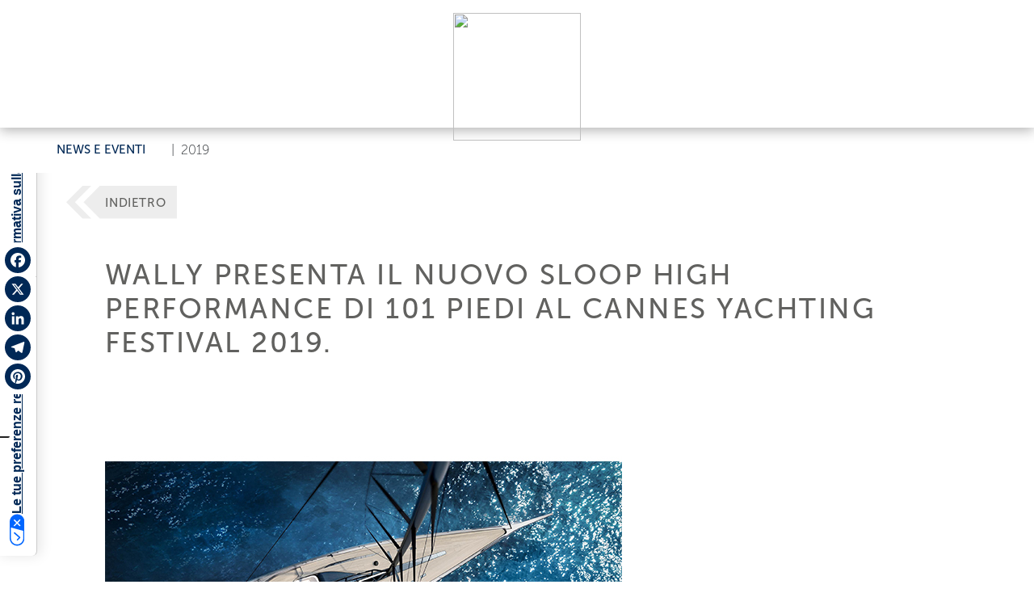

--- FILE ---
content_type: text/html; charset=utf-8
request_url: https://www.ferrettigroup.com/it-it/News-and-events/Detail/t/Wally-presenta-il-nuovo-sloop-high-performance-di/y/2019/n/1603
body_size: 42910
content:
<!DOCTYPE HTML PUBLIC "-//W3C//DTD HTML 4.0 Transitional//EN">
<html  lang="it-IT">
<head id="Head"><meta content="text/html; charset=UTF-8" http-equiv="Content-Type" />
<script src="https://kit.fontawesome.com/ef4b524351.js" crossorigin="anonymous"></script><title>
	Wally presenta il nuovo sloop high performance di - Ferretti Group
</title><meta id="MetaDescription" name="description" content="Cannes, 10 Settembre 2019 – Wally ha sviluppato un nuovo e innovativo superyacht a vela di 101 piedi, il primo progetto a vela da quando il brand monegasco è entrato" /><meta id="MetaRobots" name="robots" content="INDEX, FOLLOW" /><link href="/Resources/Shared/stylesheets/dnndefault/7.0.0/default.css?cdv=309" type="text/css" rel="stylesheet"/><script src="/Resources/libraries/jQuery/03_07_01/jquery.js?cdv=309" type="text/javascript"></script><script src="/Resources/libraries/jQuery-UI/01_13_03/jquery-ui.min.js?cdv=309" type="text/javascript"></script>	<link rel="stylesheet" type="text/css" href="https://cdn.jsdelivr.net/npm/bootstrap@5.2.3/dist/css/bootstrap.min.css">
	<link rel="stylesheet" type="text/css" href="/portals/4/skins/ferrettigroup/assets/css/main.css"><link rel='icon' href='/Portals/4/favicon.ico?ver=df2Iyj_sroU2amjGUS4dog%3d%3d' type='image/x-icon' /><link rel="canonical" href="https://www.ferrettigroup.com/it-it/News-and-events/Detail/t/Wally-presenta-il-nuovo-sloop-high-performance-di/y/2019/n/1603" /><meta property="og:url" content="https://www.ferrettigroup.com/it-it/News-and-events/Detail/t/Wally-presenta-il-nuovo-sloop-high-performance-di/y/2019/n/1603" /><meta property="og:type" content="website" /><meta property="og:title" content="Wally presenta il nuovo sloop high performance di 101 piedi al Cannes Yachting Festival 2019." /><meta property="og:image" content="https://www.ferrettigroup.com/Upload/NewsEvents/Media/bb37dfbdd9804b27ad0e8cdb6e9d20c7/Wally%20b2c.jpg" /><meta name="twitter:title" content="Wally presenta il nuovo sloop high performance di 101 piedi al Cannes Yachting Festival 2019." /><meta name="twitter:image" content="https://www.ferrettigroup.com/Upload/NewsEvents/Media/bb37dfbdd9804b27ad0e8cdb6e9d20c7/Wally%20b2c.jpg" /><meta itemprop="name" content="Wally presenta il nuovo sloop high performance di 101 piedi al Cannes Yachting Festival 2019." /><meta itemprop="image" content="https://www.ferrettigroup.com/Upload/NewsEvents/Media/bb37dfbdd9804b27ad0e8cdb6e9d20c7/Wally%20b2c.jpg" /><link rel="alternate" hreflang="en" href="https://www.ferrettigroup.com/en-us/News-and-events/Detail/t/Wally-unveils-new-101foot-high-performance/y/2019/n/1603" /><link rel="alternate" hreflang="it" href="https://www.ferrettigroup.com/it-it/News-and-events/Detail/t/Wally-presenta-il-nuovo-sloop-high-performance-di/y/2019/n/1603" /><link rel="alternate" hreflang="zh" href="https://www.ferrettigroup.com/zh-cn/News-and-events/Detail/t/Wally-unveils-new-101foot-high-performance/y/2019/n/1603" /><link rel="alternate" hreflang="es" href="https://www.ferrettigroup.com/es-es/News-and-events/Detail/t/Wally-unveils-new-101foot-high-performance/y/2019/n/1603" /><link rel="alternate" hreflang="fr" href="https://www.ferrettigroup.com/fr-fr/News-and-events/Detail/t/Wally-unveils-new-101foot-high-performance/y/2019/n/1603" /><link rel="alternate" hreflang="ja" href="https://www.ferrettigroup.com/ja-jp/News-and-events/Detail/t/Wally-unveils-new-101foot-high-performance/y/2019/n/1603" /><link rel="alternate" hreflang="pt" href="https://www.ferrettigroup.com/pt-pt/News-and-events/Detail/t/Wally-unveils-new-101foot-high-performance/y/2019/n/1603" /><link rel="alternate" hreflang="ru" href="https://www.ferrettigroup.com/ru-ru/News-and-events/Detail/t/Wally-unveils-new-101foot-high-performance/y/2019/n/1603" /><link rel="alternate" hreflang="de" href="https://www.ferrettigroup.com/de-de/News-and-events/Detail/t/Wally-unveils-new-101foot-high-performance/y/2019/n/1603" />     
				<script>
        	function clickguardianTrack() {
								var _cg = document.createElement('script'); _cg.type = 'text/javascript'; _cg.async = true;
								_cg.src = 'https://v2.clickguardian.app/track.js';
								var s = document.getElementsByTagName('script')[0]; s.parentNode.insertBefore(_cg, s);
						}
            
					if('G-X53LJBZTL6' == 'UA-44074159-7'){
          
						  var _cgk = 'Qpqm4pVOrnMKzXq';
							clickguardianTrack();
					

          }
        </script>
        
				<!-- Google Tag Manager -->
				<script>(function(w,d,s,l,i){w[l]=w[l]||[];w[l].push({'gtm.start':
				new Date().getTime(),event:'gtm.js'});var f=d.getElementsByTagName(s)[0],
				j=d.createElement(s),dl=l!='dataLayer'?'&l='+l:'';j.async=true;j.src=
				'https://www.googletagmanager.com/gtm.js?id='+i+dl;f.parentNode.insertBefore(j,f);
				})(window,document,'script','dataLayer','GTM-TQ4FGGZ');</script>
				<!-- End Google Tag Manager -->			 
			        
                <script>
                  var trackingId = 'G-X53LJBZTL6';
                  if (trackingId !== 'G-6YQZNJPKG8' && trackingId !== 'G-D7579X4YSG' && trackingId !== 'G-D7579X4YSG' && trackingId !== 'G-YZM22X54WV' && trackingId !== 'G-V86LY0MSE5' && trackingId !== 'G-N1JW4N6CP4' && trackingId !== 'G-88EY4QQGXF' && trackingId !== 'G-2S4FL37YYC' && trackingId !== 'G-9D6H8HWCZX' && trackingId !== 'G-87WKT5XG4M' && trackingId !== 'G-1PM4YLM1H9' && trackingId !== 'G-X53LJBZTL6' ) {
                    // Inject Google Analytics code only if the TRACKING_ID is not valid
                    var gaScript = document.createElement('script');
                    gaScript.src = "https://www.googletagmanager.com/gtag/js?id=" + trackingId;
                    gaScript.async = true;
                    document.head.appendChild(gaScript);
                    
                    gaScript.onload = function() {
                      window.dataLayer = window.dataLayer || [];
                      function gtag(){dataLayer.push(arguments);}
                      gtag('js', new Date());
                      gtag('config', trackingId);
                    };
                  } 
                </script>

			<meta name="viewport" content="width=device-width, initial-scale=1, user-scalable=yes" /><meta http-equiv="X-UA-Compatible" content="IE=edge" /><meta name="msapplication-TileColor" content="#ffffff" /><meta name="msapplication-TileImage" content="/ms-icon-144x144.png" /><meta name="theme-color" content="#ffffff" /><meta http-equiv="cleartype" content="on" /><meta name="format-detection" content="telephone=no" /></head>
<body id="Body">

    <form method="post" action="/it-it/News-and-events/Detail/t/Wally-presenta-il-nuovo-sloop-high-performance-di/y/2019/n/1603" id="Form" enctype="multipart/form-data">
<div class="aspNetHidden">
<input type="hidden" name="__EVENTTARGET" id="__EVENTTARGET" value="" />
<input type="hidden" name="__EVENTARGUMENT" id="__EVENTARGUMENT" value="" />
<input type="hidden" name="__VIEWSTATE" id="__VIEWSTATE" value="jTspk1Xi7yK6uJqwcSmNGfq2yL8A4rr5UR6ysGF2C21bvQ3/g4F+O74MMAAWUAlYinpKCa0l89aERQSzEiKUOeVLwU0mnTkkKjE05IqLOo1oE9m7QuXVs2JmNwoCg+L2RD1Up7ncG5he5hMTdnkjYp6eYVcD6gzfo+QgwyytFY8QZNeotFNvPTf8qoYKyZqLlF2LwYgsap1paDZBBia/5eOUJEtBFcVxV71vgks66Jis7CwH3MkIAQGhXcZsZqWSh8Fl3dAFFbP3qb4/z9G9XCRGvkwcBiMuGosAMsHhmHXgcCY4E/Q9fAEexEGn1oeg8b+YCVUZxKzIxx+VP4BqZJGLljXlC1w6t1YcwdP6Qg2lJk0sIK6KkYAX9uW90aJOxUWD2nMc7+BOhEaewH7CF0/U9e5vxRKYD3/UYBDNI5wfS878++j8hguwoWcSTVbdRQG4CIPd6se0lMHjIKkOGCTed4JAzNHrSh7laNrEqFoI6MnpIEe22sLBXt2EYWALaPK79DQRFwZAvRLaCJ0UCopO/AIDxWx2Su4ibYBxztYU10yyWviZc0Ey4sTJZvGHh+MQnFzD+m4FtCo1e4ZiEtxoiTdfOLOq45ANKm0BCWZ/hQxqQX4581afRfgUrpBcHzQVpr7sifhzJyCcFz2FQRD/lGEfh0QpgU2LVNT/6yOCXPy6zENf/8WzIJ2ki+qlQABCsCIvDv8cK38XWVFY1pvgP0VcQQY2o2i/eD1Vc6PL+53kXPfpNH+1aHO5C2t528jFqJ8mhbU+PLi01gDXVJOJfyXYXJ7/COpqU+kWXyEfjbVUcbsODGxyzLL/[base64]/z2Rbqsew17k1aaDqKu7JiM5+SxJb0ye17R+0jD47fXtVODQ8VC1RI40zEFnUi82x6orH2UnP8fIc5V4j3/gD1Po8Z8MrGad1edxMn+RIy2DroO54nGuw7QmosDTo5maM/Kf/p4ofINPM9+ZDzSirDy+c5Dia0bnE44pKJkFgTXxPqp8tSB2gmVJ63tWGOtvdzWfjViY6kNG9m0wL4ioDCyXnJqXkJSjB7o7CVGBQR5Qtp4acdCcU4AObXm3FYiulTTspIdgTR3LeDTIwcK6Fu2/+7p2skKABqDd2NqTP4ESq0LvHZ3M7T9WybekMHD4gpmaq2eP0Nvy3S0lGgDjFSuoyjWyuKB2adkCyW5dNUfSD6WM6/WsxBnFAzRO6KD+P7BYqT2UBoDvPlqHmZY8rC9w4UuMIx7peNimzm0Wz/WqnwdyK6T5xUMO4RzOB7m2ZVwbcRpSamH+WuVSjO5d7sjOHsBMqUdFNEkI6HlZKUbhQs/qkxcMYXaGAVy1/hP8PCk9xICndk1KDpckiwBtUPDdeKIgjYQWCaKje5OsnjB7TjIsWjHiCJK8tbBABu5rdBKPumMxnXZDD+qv00KLhPbrDpfAZRKXq5nPh4Nn4F9xMqh8ahd79Gkct5IMi+Rmj4ld0L/awmJXEZDlxbITvj+p78PRajSPJkzUJkl5ZXR+enTQ3VjA+Nx9asFkuMgMiux1BaGMp/QsumjSKBNlFnJclv5C7bx4uLX6rKLERW3BeAcifpfrThB/[base64]/QTcUJQieSi9+Ioly8sIGb9p8+tzQwa5X3VUbMnFX8eCv5QZnkikhhBrmcyAr2InLns0trofFySzJU+7qQFwHyyjrzlB/yBV8VcmAgMJxWg30lYKZmrbcMJIwACljfr0pNGb3be9Yzp2o4zKOygvU3sE1aSdx1O+b8ioicyUthl6mDv5m7zLGuC7KOmNBzfJZfLNgbb7ATXXs6WQGena7hyjGc0xFhOoDm5CNM3rIB1sUMhYB4lNyOtmYcvK49KXlhGxkvB2teTWKFbjGiTN/5Sq/4A7+6R2zCXSRMrr18gs9KnsJtA6qzidgIQPo0wlqzvJ9EMIAxHJpBeCKke7WBL1XRrN8hFRUq+GR0rP/6A3/VKlostg88D1qeV7LZBy/trnXP+lYBNZLs/DA/CCNc8DtRR1XHFgywFbIDZGC7HsfGWWYmPDyrpi9e4KGNrvc9BlijoV5r3Ylxn9j7VFeW214RAk9rXaKMf/cL3J6KHadXVr8wnbJdVlzgGshr+QveF6jFhCIseGpD3NllBDZA3ZSzJOs5xen3fmtul35PH+Jw/aoKOIJtihLpPiK6eGhR3arbgM0v1FZPiyygdv1dm9iEubSIVmIky9Nq0e1y/h4v1Ssm1u/jTms/aNzgnGnumswzgN0r1QhL+aa7sDInPPMYwnzzL+ibAPv70g6POjwLR0IQUaWYSrA//35WyANqQE+8GhkSzrpSMtNWp4Mr7y7sQfpUXir8LJFSH1cim1B/tPr/Ycs//[base64]/T8gucshq7u2AzXiuL7LL4TLLbigNeBXsGjUH99wkXdj8Lmaw6h4eIQxt2sPcLkSFgEqVVSiQf2rhv0nWBS3SyMUj4sb+WstK/lij6RcR3QiNJ6WBJTUDi0IwG9kwKfIR7y1PCFSM5uEmHDmAy5IpvWpgVz2x2JkrU6ArhTgg6ECxelBZyPR/tbltvcZoCL7iOvEeqW72olZprJlFSeoAti0l6d5q2OKDaYuU0ZysHS1mIhlAu5NjGQJvBAajKLGGJkFFCkE8ThOXexSTUmv15P9i5ocgdDw/l17cqhLS0+9hVIBwezNRufei4QpFVARpdVYnseHCWElTRuzVaS0jv7CnAA09uXnK7JIw7Bf5aWnPeYad/TFVgJArjgXZABopZOilAE5GxteVwCiPdoH5Oy+AD7vVDdCojdwvim8m9z/aVrKGTWieKIjuJwu5H7K731kizA3N9g2qiB/rtzcIjgfzfeWTXdReeryez+bgtyNoAtXuy7zWJ/nj7DOOS1TkgTDo4hUkAmHx0rrxvr8rvfpTaUujnvrs7WnHvP8W9GpLnj9yiJqXmUt1TqI0B7Y+EY8ljjOoc9BVDW//[base64]/HfLKf2uZZYi+p/IJHcoo+mDOWIbM3a2lcGKg/mOtHeD2rzH2NCFAmJqOkecNX3YAr+4emaPMp7tFhA9q/[base64]/tHTsreW1TIlHfqdIH8nM4wX7o8ykrMgboTb0mbA1SQR7Nwy0yxRnUmFRWdL16IrK8aifn1vqm2YoxHRaZNeQT8mCkUXRiyyukJG/Qg4hz2zpZUZ6sH49T9lDrfefnavUCLRWHGBkt/RbeJhWEeE9+YbmGLn3d7g7LkaqNJE0rdXT+R/ejk/2cqCGZeozg0S+2YRd3FBGWN98Et0QOhxv/tbGMVv5aVw690TEXitRDZU/1UBarVPhmohUJDsVUS4SPnriqbhNg2EGp1IfjSEYujj6DqctizBrE0wV+n7wHQSjd7LxQkeWN7FVYhW60HJ8Ehgw6e6/NYrOGfKrQtN9CQoSYs5rR23QG/xUKOoU8+miwLklN/hLDWmYN74R25oygP3J5VyHBLZDzcJMagTEpEjGKi9ulOsxp7UOP8YBSDgagX/pCROfhS90ahND9LYUGUvUpG1nNJdB0g7HbsNf4ITEjopK3UudUL3zH7O7nHPWU86nH+muQwbdcZM2HZ4nKz0VeUL08T8VbX9OG9LdyplzS6SWZvSPsXf0Ckp8Ts734hz3kyZB3UgL0yIIFCg/[base64]/VrGPxJR6IMxu3S/scX/B0nEXRgBqviVEGYUp9s+5ZiV8E13kSg0DRcmewPa5lMTnPSHaOlpsgT3pE+bXPjRqnOLuawtIgdI7KV/Ams3lmYdMLi/mxgVQi4Ulq/c1880bsgEMO/fvy9D37ycQNXaU/yVW5Hfh8HTsY2OUT/JtnXso41wGsjaw/NB2gbiXKg9wLzgI6mkki6dFX8JFNQ+5xvpECEEDTAVJJgewxln1gbmuYHqahCYNgpczvBM7N/AZmfdGEhnhmh/4XLa9zy4qLI0bPjc1OglvSoKk8mmgn7sTJYH2pze/iAiMTN+p8tODWiDg6FqrBUs4DhY/h0tbyVmJ/3ShjnqO08EpyHCWpU65XpcD9xnaGrXVV2dCoC49r0A8r3rjlliDN9vqbqMQ4+xj25xiXUOgsXvnNHZjwAg86OVPp2FEPIy8JnIrt2VZLBWPzpe6qq2YQR8Ktvx9ySKIvSii6afCM/[base64]/Uy1bG+VMd1ADb6ldMvIIYiNItAaqK7bzaXwmjUKkYAiur7/YozO2iMoJ76HZLH+ZsLNZJ0qMt0yWdCkNrbkx+cIT6V4ak+fKkKkpfe3Chn60CAZU5tkMjH4bbdF+QpxgXM8CbCssaWAJuNdHr8Jjecc/+RpmIYxiPUN4oCpjK8GEZUlj8BfGwLI7eOv4chMJoeOU18Xb5wwO0OX4tZmCPAKq/Ts9FqoYGkzSeiRu8VmejTsbv2/4WR/sxIy7DBpFYlVJu2CgyVLQYf+qptRUQXTIZOF+OiNjCqzqmZ4B0r374Z6xoFQL6bdQxZ/X5qO5rGJGMLP827gWbFbCW48TjGUCDes+ARORpLDhLlMZo7URVNk68++MuyVXuzJCrTeZ/ZPbeV21zHocfelkEpc7e0RQUGkOQMlfl2LbjQtPafMPksnb7H8d46YVo45xvEzu1WrFiq/ZhPidzLeR/pL0xZLrVD7QQ8xcmT8/iRygM1hLtW4607EMs8CvcCSRAO2b/6UxPWIEEmPUBa2Wk8DcO+6IWe5U3HEtA29/xDKFec3LVl2sLUgcYURzfS/dYFVH2xnl1XVHdLCHqvu2pBXUpsz8Hf4KM/2YhMci0ZF/iAEjjRkOsyF4+W90JwNNl8vUwQHJBMcSaYHo0yAbnUzav3QyyvhCg9sHN3zMy7WwEPOM0PQTEHCahC16GTy0AnbKavLOyMTH4WDIZUSctYapfkbSr/1dIjV7M4NPcvxIK3z0F4CjXXxUtIzPQgoHBTXKvNJ8K3f2AcD5ahDUXQQaoNrqcA2c78MAm2W8P58dbEk/CpapharvrlUuWQ3KpYk6NTV+BmLMgNO5ludIkI8/iC+MAwYKi7viwNdWgv9R0ZeOVn6c+9pc6eKWfi/u1zi+529Jpzt/XN/8tmIr6M7Wvs7iLFqyWeanrUyYsiP3xbGlLAuUI3FHvPSUoTvs0a4NPaQMJ+WoDV1kdVDm1upsxxEgeJSBzoJHBDunQ7v8Sl2QFwV1tVSbNsnjgMAkUFsOKx2ole6kcoS0YCgqgWzsy/wsWQhHFD997zJ1YUdom/bqi1nSOX0/[base64]/+zV/LjalPoGpZ15yMTGar8L8yZBuDzWScWeMeMRPX5oMLyKF3VnjqbFqwKFP+RtF6P/ShzClS76FuDzQ2eaFCUzVvdCEgu2/tAyIY+GuzF6Emv0S6bupyXPKBN4qnDsh73Ki7wF+o5JKhzYDJLigrBvXkWqb3UNocz/EfxnlK7ROCctUVkix6yhUI0srVgHPjUWOilaOaYcSljlisUHmS6xTSXzIkg9XbD+eb0x6ir90QFA4qC+RlETTBgkHXRzjdSKCfJhwHkQ8rILsSvhFIvGZYUxZZKkxZQPdJ/qDAo/0od25AX6XKgjRj6VpTsSdpcANIFCf6V20AYNeuYJ7QoFnlhM5j5S518ml6M7nhPMfr62kIPJBqqTPN6p1mnf21JxUcelHnUzCvAQIFjoWq5GfMq/Lzz+9neKDIG7F/Fr7BfweYpCao/wdceSJ/TMXr22BBbxYnnOUWDm6Qz6SWtB0ollt0kyz9DFLsyVR9YNyOa1iibmGamV/vikkROb6NNewsPFgOpwWMgHaPkv6N7lGtwEWbV1pDJ7bjW99UGgKrLCVTJ2wHNbXFFxtarVwi7tbM9qQxENSvyflxspxBYlXLpwvRU7SIHSIpWJ8Yd3vRNekJA/7eMxGP+NugH/bUINJgDFu1cydgSFQmloQz3A/0sygQpLHNwfVhi8WfC9w8K5/nfv2DVAMltE/sCTe8o6pZ7V27Qo14FckzED5J6oQuW01xLFh7iIK1dk1iz4VnrgGRKIVTrqpvq3aeIH2mFjt4+nEj/dGwaHzJTDZyWB+Jyq5fX2FE5h5yAt0ZJkFHpkZG1CVqBNEFVfdwhtL5YFZLRTLWNOQ9lFCipn3KZxewybXANoIV+BFoH1JymTcimv6HsDK3gP1tcrqfisES5lWnku8hA5O3IXKi8NcFqszUJ2MTK9+nSMikBobjglGRoIVnEFdvidjj5o01qud3lEkC/AgJB6kF8R1SkqLSyAKEbogIidPEsBdNAqs0Vn7HOXsV+YeoTuZKo2fCxUy2/vlTSSJjwm4ZlqIsr6fwSXFUgjgkRsS3VEy7JGXsY206cAjUC13SdGN7Y7qe5sEd0VhkJ/11Ko0a4wk5PhQEboJrmDWxOXD6MBijYhNRE+Rla/z5uExD5p+XHbh+6QTItQCxHTp1XFLyB98ZH7rRQttlLHq7ABe4epbPq/ba1Mvp7jrBygMJSl3gH8QuVf/M9evGpE/k63zJK4C1dLm7xID3TobTr2GI7MfzaHKKCKEuxgSL2EcBWsVnNkrDmVAaLAQyBbtJn/Feaq5oIoxHf1UQufs2z9ee9oa6jr9NIQSv6d2j1jCKGmSNN75+QqzzIgd9e4cAiewHK2y8tFzKRjMMYOVhvuWq6NOmBe5ra7HNaSlU/k+PwbNPBN7PzyLy0OAJ91y/klh5XAJH2pfG8sQaf1OIzhovC4O4gB7n4aYiqfNQjYqajnHXTxWLeQ1rqkxB7434oDA9AUZsBXbpl1IrOgx1GCvmNQOep75XPK1DaqTF2kvQ0leK4gbaiYLpVDA+L4XueOjWGfqzgSB3/wLvki5tyyPWqp0lRwX/tkSdTLBs+vlHVPWx9V//[base64]/zye00EWCA9gh0THdWAeAxbG+v7Ve0e0RYQ8CmsF1nODMiF7Z/tQquRaAaOKmkFcEsTtgzel+Ohib/vo6xxe32O8PYDPK2we8yndqqcrI4bPTdBks83WpikufUyO/ZSaYxKX2Nj4ZOEPSqLEz2kTHmRAFU6yKz6aQc2DuFtGs9Odl45BjHqmphVfGVjahafGVeK2/kkgmZ4j1VtjPAf69o28j6cXOQMGMgYifTXO/WKrNAemSdSgmEkK071j648sDaOOBnsRS+l1+yW+wngdNxA2KTAs9SQGuW8nCn9cCIJTuUkete5X3Ftje32Qi/9/p5ezsevy0CnYhRB5ETkh0pGCPAvyZMJJWVjbv8qmoYzYvfvK2CIsMMqxiZziOeqetcDWjco4GjzpxdlR3sbdd6el7506THieB3D2MA2F6tpm360LxuvKrTgxDPsdWIggGeSbIgolQ6o107IaV5blTEiB/351za/Q/Dvod0LwllioMwmo7HoUW8HUUh8hUSwqfHuiJGU1WbP2h5cVuAHqe99pLnDcYwd0fEUipXNC45jLAkOCGAK0QOu16Zjug17snVoz1npUaUCRD4DJ4uB0qmj255b9l/rb6nY/RmmFgdDnCnBkcSr0CzeT2EM07zNPwKyzaOh/jaxH8SVrVSZtSc9jRTPecir0u87D6CToVgGSRqnIgwWTl+LxLtIXKo7KeTiB367Aq499+bqhGUHCe6qG5qbd9D7FXGSh9ddBHIW5CKcSjicCqAissPB275/jG41oRagICFFaxNNhFXnLjqHPEOry9xCpr0glepgfPux4tuSWh6Ped2PSeRS9jkoigXj/4R9DYQpTbiNxsA8CP3aik/QUEayq8/5po/RMwCPepeE2J/lA7B5Yhsu+ZPyJjEoCeWR2rJG85YVt+5YaUiG/3ce3AO684R3mE9/5MoU1gsE45DAq5t3vml7GfXxSShIiSZOcSIpVGrs8v6oDOkT0WUY1FNGqRYFlbu4Qt12rYn4UCJTDmRTmYmwpss9yboY5VxNmxYSRPa690LHlR0zsUR6QHd3rLdNXbxKipqXO3SR/X9xC/wf1pZBffgzHavP6cTcpoJJXYJ6CKENbb9vQRK5A5Io5XQx5Wzi8XkoNUeuUTvxy+btW/yrfCcggzPoPjqhWJj6/CLEcAB6fYFy67EOO1fIpaQs6Us/iah70rt/mTQVL33APpzv9QSpAHFgkF31SwqbQW3sWqnNpf5XQ0z9uQo/lKctl5+FvjQV59otOcrKgLGOdIi9NIDxwpJ1Ao9vzV7hC0vHXDRdwiqhJFVEgpywNV9Le9CGwwNp7IektJ38Kfiy4223YSfDicqqt8wcv0T8UZJtQ776Gs/l+RA3zxUVqPiu7cDnHpm8OxWTuhWQ8LPMD/R4smOGDEYitgavAKsnNvBCtxELjNkHkhFpGP0J0SmmBJPL0s+lOw8eMRdm7cq4oOfVCfK1cRQAK4DpiEPewkZ7FSRSdL7QufvsLF4m4plvEJFdeFb83AECZz3ulx2+M0L2mijlcgj4tFHKjDM67aNAcQ8EJJWW6P+9dmpd0KWs2hZ/e0QP5h8Z/EjXafFtBWqj4T3xptrmnYQ/7TvvGDQuGdITSwjzPE/i5jilD+9+UsjKittPsxazdF2ltMcJHYSPXsO9J7qgl0UFZLCPIuUKuZjKDd2CwAT0sUPihnnZgK/TBnq8GJwCLRoOzclmKnTKXYl2w1DbWeYyz1/gvP8GrpKIYtqIfXIiTdMy1yGccYQOmPwcnucQrh6eCTiYTZo5zf9pKeQEML4diWdum+MRBY3WgVgAhkQkkRmEQXg58Il71n/FxI9BVXo9MQXXUtxsf3MPhtLpfrQlQb6+bqD/9h0Vu6DeK6oFZgJl3mXLbWEsAXdQRsF1Em+rrYYN1QwBDMVBugwIaY/[base64]/yk6THTBClL3P7HSdTg7sjISVVncVStVtK4R7EW+lQfcdeGQFtRWHibnd6OsrdtynFinsajaToVOjpc7+PfTImb+HAP3LENdf/WlHYjsQhe0KdArUiy/SrtZ/w3kMtgOH0ZYjwX3CyFhQcHD4sHggaOPuT5x9Az1snyPjS90tSQFuSqo7H0a9cS66V5Q1mv/[base64]/nAPKGF83r6j1oz2NtZp6TpzSOEStsQhmcK4XrtT6xQzQPdR70Na1u/LafOiU2dMGJ/BfGYh+RfVOFaarx6TXcuRI/0h9mLkhyetecm2GsG3JL169Vq8Vpo8MTn8wzSD+uqMXQQj33aWu5OJKeXe/fV8R6v4ARfachmNaqxiGN7HdVEmy4DieAQXK9bkLitjBZp2bEaaI4PzPqALLOijLxr6WCfUfgS38d+JQpakWgLRLu2LaCPLO6AGFxobeYMwqHqnR6ogm524bYf8s2zBqzyyzcfnK/nEApWDnCxurVda+VJc3uvG8yZdSCrKnZNyxj9HrCNwbulIMQd14ff5esHIr1kvR6wVv4ycxigkjtbrhhlmnG0iI+DplAvCzyOos1RtobSUfiPGRxHMA2yOV/FYCwo62IDw4aStypX940PTG1L8PAeh5Ehq4HW2oh61ux94Tk/27iVP85wECvqWpYy+Wf1M8JFmN5mo8mtoVdGVfNcvfG+T7GKsnIAJUKU5eGuea44/X0IuoUahnLgrqJQKOJAjoGHrkrW3uxnaiSydxl9jGKw19IZr6Ykz6dbHvLr7umCrGV3A8hiq7q6brEZLFk/F6say5HaLzSzJuOWMjsvUjFtHtQZcCe/r09V81L0eXf47zaYi3WKtcj57Qbn3EEWqaz3D0RrWFcDdjcgdhByGEND0Y3ieDsL3GY/09afkRqcR5UeyV8NNWbdLx02STOPBaJPv4ObQqZodxmbhGcrZjwjd5HHmk94WR5thZ52PDqD5L899eZVZ0gfETfLhsgnoO9wyQezKF0KELFF/tHSpCJLw/5pBDlE9dL0pqT7bkxfni7VNQHPQ7VleVsdr83iMSCmNDLzo6+xt/[base64]/7nJMh1NY7soVPV+6mfxtCcRoqy/UTCnezQdfHwF0ZV9GvS4yIrfXuADNJ/D6wweKTd7bCPwIRdHtgBr/X/IDIRaoANhwACoUkT5Qh+kvvG2pbAoz0ovGPh+lERMOc/0b5sGSN+ufCkx4yaxhGsxpx+oN2QI4XlMlVRV92cmGQt84M7yIfvtunkERQq2TkfKdZ1oX2/OIdqr/gvhD3JsimQCpDG3s2FrOe5da/yJmZFWTnEmrm0H68rV4QaRQmg99LH40VsUetlkEfDND4o4iifOLKFx++9ZMyhMGGusFd/0ls/ONqgwJW/fTqYd5vCdy3ZHyITXDetBNB76opEEmEMY7pMhRFlbNbnpQn2hKv4rCaULRI1A/sSLTL9eZfWR1eQsa1cjuS5xR7muKKO/2XIAC8RF1VKTNoGnooDMZTF0cnFVDRiI98tZK7rurRHKNw0xjhTTZfD8LehkI5YcuoEDKpGNpV4uibcutg+2Jh0tPrdxh4X6Ndf0dZrvHAJpshcde/yVH6KE7dBZYQ4rQQikKbQUEa9xvuyvGc80XApxaV4R/OCDvdjHuqz6RWNNkpuf39D46FsfS8IOScDc5rYf/6NA1YbdiFXbdwzIiBbM21axB4iwbseZ7idPXlomjFGWempgoTSWdDhB+YV7pJjSDnUGrtalz2qLoWj10ZvAXgDF/yGSGOEv4GWH1xz0nvA0UKBn4DyPX8vSJlNTrWu/BdvxHY1qGa/vYVE6EtQtES5dKB+fkgfn9ADRmNJNOviEdn+/[base64]/ag+TC+DwivRmRpB5X84OMxM/O3S3jG1Zz/HhuKa9VIJILA6ZjdSaGl2Dy72L/wkN7czWCD2A28jl8tvV/79P2j4VOE+ZGHzMpa3SHovaiYnVCWG0V0+25Xc1U3mkf21TAJvH6h0kkRni+pfdr2qgAXU4B54O5HwXfDc4rr+WEBDS8AIe+WvQzYHouffIq6yQOMNEc+KB79nqFgJ34YcLIPSZLk/oKX26zw6DEP4XyJEZjq8S5vv3Q4YiSsYz2cAZrUU3VqGRImsM5+MADKXqg2biLFCHXSk91+uo7Nhiru8GcQSb9BhzGFHchUGmnFkcO+IH1R0TZnpJrE0GwRWLmcdJ9fBS7XDmq41HFAh/VZYZtpjAKXmonTRwvnjEBFIQJ5TcQg/B6l5Effsl/BFDlJ03mtBCLFq/1E1QNEEcKXVTne0aOIJatVNLxAViUghBeImZfU1lW1+ZdDX+kPjfMn5Zh+nVnnUfKVJ4STRamZ2xNFXCwiLqoE1+vppMfYVJaZw/lUKYzhy9NNf1dlHjauFz9E3WDkb0Ty2DdhZ5hLZLpzPeOL4pB2+A9tXql3s0/[base64]/c7PBhV/z7dKerU2GqgYilTADP0R7NE3aqL37AtjVW0NGRVZkhg3r4G5uWOb3wqg0Q0AiTcdsxOzNK/Qtz8wCtyk+FDwn9MLapiDOmwDk4HLXUPhsW9VDwDEQVnzaiIVe9gCPcbc3zw7WkDvQN53Nqj0KYvwXbFjS+WpWD1qCB5P3dqxWuwJLVdMs+nh4bnAUZEAfgUPrGCCwYlSKFEXKidR1vRksRBowFO6JEXUryOk3aQckQrQJbll4/nbKb70JMo9mwrkq7PTnsD2TI0UWtKJS6W83xDe/Z9Kqz6DYPn9Rz72c8OpFPD1M8e9DQ0c330//eRCx0IVZ3idqP5jPwrucgYXZT0uXqc9FM5mlLqxty6f1lwRhfPcFMwiQMtt3aadFJT5ElMBB4Q5wnN5MpkamCzDOjqpe9N6Ptt8K0tIxhmvyz0LJQUr7PE2+bYDFxyCCnksxBeDCBGKZv5qk5TGF21SqTUg7mEFFCGSdoZhXlKXisLS/[base64]/E0myHGTadVDWV0HvWwDF/i0Nt/XD3zXq8D+2Z6vLjYSf9BOsc8VoEpBholmG84Jh1RbLI2NMY5q509PBFC73QFMw6m48/6w/HlH6Ce01jyA0mRnPzVTTX45By6vvxDenodeuUCpm8CdQoZZoANSzWwJ2mFKCt6bjp1M2JmcFuYh2nmWhCOhcJrlJRFlhtcO1BvOF1mBflwXo7kK1SJ7Pv+d9X9nye3RJy5I6yEbhC0vp4ymkPgxthlSMB9wb/8qPYiSeBNvT5hp322TiXrYbHnK2qx1Njdc4jww7ahtz8ba7A8Ss88FuAzs9SGYuY/W+uSZqo9Kq0R0pzqZZjuMavpFYZSIUYQMN2UG+nfY/eBif6uxKnuTKRB2AiAYAdBpWsp2ZenhVKf2lCsVxc9XqGxhXBVnCso2EpMOEjyKjj3GIh/WrSw6Fiqo02BJq+cvrjrtk2p2EPyGR2poY3O2p6IOmVI/Js3xKpmP2OGnoKCMz362OOhdNl/1bir2EKLGKE+jdRRar5Dh82SNb7BgStrM0XhGse1h6PaEqTC/pnSNb/HSMRgc4MvUC2PgtnaXwjdD+JmT9tOUIOTyMs/zz8HqzYRNIEqzqOj4d44Sg9IAwX72QLv5FIXufsib0fS3m0TXBomU6h+nx00/[base64]/uDvNbWE9xfiPG9KWjiFPXkAwhwsFx7vdMdqvUJpCrU03Url0VMOvIkBtlKGBK771Yq4uyqutuY/gWB7HYCNpXpG1aQ1DykXhwOaTYjzYmqDpXLmtu7VxRQX8Chxhu3IYH6cVJ2vZtgdgFNyO2dTsoMVapCLoBhb7oZ2+aN2Zqo3u7eeKk2y5bajQfW9yPhCyJAgPsZzPS4vkD4TvFSeg6XAq/xIanARVG8ZXzo+vzMXXH/YWymu+Ac8rre41jgWzAQ170Pf46bBV7+BRyr+4UBdkOkwe/uZY+5Glmx840F/2VDgkhWVqBR76SM5Dqqb9yWBmW2A5zT/[base64]/fcciGx6j7cnn6ViIupJl9atWr4IDvIhHvPKcNp6BCjWEcCHR5pEiSUtrSgItyyiJYYsYsE4ostu5GIt3xP1ff+f/ZIdWbXVTKQ1QRESx8JS9bxw1DGdEGGOzkFPLDVAMe9TDptnORToMAEtqVbIrUby4sxUiCKO1WiCM6Ms2FEuaMLkvDHfSXBBsb1npJDQjSsaSIYCV9utIcFzZiIwIOxlYkweYFm9FDNLaqsrekD+9mV6hV3C5ePlCxnATK2jfsIdHPQ6d/[base64]/bPhtq9ClFAM7cfqpesIz2Bcv96pq6UmiWXPDJcTERPH6wS2QaeBPBbsjUeTvJPlPmNft8Xn9W+dtgjufoR518sTBlodDQV49EU/RNdYxmRvr29BnHjMNDQVbPyqFHASKL60NGZkKQ36ya8kdkEjhMmznGAi/ywRyQGb1CWgeW7Q4+1e8iA5eEIv+hrnfLRKwD/bQG+aK65JXiT4ZETdQqV9FLElELMEA2W8fwTpajJmAaJbVfxVFmB1Zmo2aPeZ7tHqQFYZwReTW0HoZ3NF/pjd9xUNCyDYMnmxz45qtKKIDNvWS0y9tmRdc562pgvqsWRfKw0UyEvxNrCr+LmQ60QVY2EfJCG4zp7O7XlFTAra+KDtW5QX4xTLHzdfIu+Fa/PUNIoAMCAZ0+81TG8bY4YPBLCeh+L6kk/TYgif8tIBYoAfKS1s/bkFMyOO4feN8dxaLDIhSgtq/hcS19yti5iF05hChdJDH5Ov8RVovzJ/hw9kpoq0In22Yg2nI+NgV09kFpXFcJfzBysKeB+BbRisxllgBlAJ2KALG1ez+njtkoazlGQqx1IoAhnnS8hsuQi/qOkglxnPW3DjFCM+oXqS49wE87fOv/48ER9kLuga6Z2K6is1C5rdXOCn6r+CWM4106K5N8+kpS6neykKav07f1De9nTDGcALT0eSiFmgU2eii3Io1dYtVgyHy0bNvyKItpg9iNAqyGsQLAUV+r3u44P1dCx2yUHmqhqbBSm5B/VB0jaBNJGnpDlJDk0c5vuF5UDWI09tc1x27sFdQH5SGyM2ztjIcMtmeHY0Vgh7EWaZ49S+a2NTBNTdxNweAgUKgUasbpcMvkpWn6oPntIGPz92kxwLI0adxbKmJSN0cqiy2vuJICVq8/N8HRllkafu6lsWF3bncGlH7LS7SCK8m1X+CWaPNsFnUKm1oMM+ETb5ykaphssSDgKzZ0EJ20qIugAqI8ZF0catsB/5T/[base64]/WAmv4I3d6zZK3TmSFVIhJ1P" />
</div>

<script type="text/javascript">
//<![CDATA[
var theForm = document.forms['Form'];
if (!theForm) {
    theForm = document.Form;
}
function __doPostBack(eventTarget, eventArgument) {
    if (!theForm.onsubmit || (theForm.onsubmit() != false)) {
        theForm.__EVENTTARGET.value = eventTarget;
        theForm.__EVENTARGUMENT.value = eventArgument;
        theForm.submit();
    }
}
//]]>
</script>


<script src="/WebResource.axd?d=pynGkmcFUV26qq5H2W2u2pD7qX4fMv0hgSOM2I4BbkdFfwPMgqnmHSeeqNY1&amp;t=638901526312636832" type="text/javascript"></script>


<script type="text/javascript">
//<![CDATA[
var __cultureInfo = {"name":"it-IT","numberFormat":{"CurrencyDecimalDigits":2,"CurrencyDecimalSeparator":",","IsReadOnly":false,"CurrencyGroupSizes":[3],"NumberGroupSizes":[3],"PercentGroupSizes":[3],"CurrencyGroupSeparator":".","CurrencySymbol":"€","NaNSymbol":"NaN","CurrencyNegativePattern":8,"NumberNegativePattern":1,"PercentPositivePattern":1,"PercentNegativePattern":1,"NegativeInfinitySymbol":"-∞","NegativeSign":"-","NumberDecimalDigits":2,"NumberDecimalSeparator":",","NumberGroupSeparator":".","CurrencyPositivePattern":3,"PositiveInfinitySymbol":"∞","PositiveSign":"+","PercentDecimalDigits":2,"PercentDecimalSeparator":",","PercentGroupSeparator":".","PercentSymbol":"%","PerMilleSymbol":"‰","NativeDigits":["0","1","2","3","4","5","6","7","8","9"],"DigitSubstitution":1},"dateTimeFormat":{"AMDesignator":"","Calendar":{"MinSupportedDateTime":"\/Date(-62135596800000)\/","MaxSupportedDateTime":"\/Date(253402300799999)\/","AlgorithmType":1,"CalendarType":1,"Eras":[1],"TwoDigitYearMax":2049,"IsReadOnly":false},"DateSeparator":"/","FirstDayOfWeek":1,"CalendarWeekRule":2,"FullDateTimePattern":"dddd d MMMM yyyy HH:mm:ss","LongDatePattern":"dddd d MMMM yyyy","LongTimePattern":"HH:mm:ss","MonthDayPattern":"d MMMM","PMDesignator":"","RFC1123Pattern":"ddd, dd MMM yyyy HH\u0027:\u0027mm\u0027:\u0027ss \u0027GMT\u0027","ShortDatePattern":"dd/MM/yyyy","ShortTimePattern":"HH:mm","SortableDateTimePattern":"yyyy\u0027-\u0027MM\u0027-\u0027dd\u0027T\u0027HH\u0027:\u0027mm\u0027:\u0027ss","TimeSeparator":":","UniversalSortableDateTimePattern":"yyyy\u0027-\u0027MM\u0027-\u0027dd HH\u0027:\u0027mm\u0027:\u0027ss\u0027Z\u0027","YearMonthPattern":"MMMM yyyy","AbbreviatedDayNames":["dom","lun","mar","mer","gio","ven","sab"],"ShortestDayNames":["do","lu","ma","me","gi","ve","sa"],"DayNames":["domenica","lunedì","martedì","mercoledì","giovedì","venerdì","sabato"],"AbbreviatedMonthNames":["gen","feb","mar","apr","mag","giu","lug","ago","set","ott","nov","dic",""],"MonthNames":["gennaio","febbraio","marzo","aprile","maggio","giugno","luglio","agosto","settembre","ottobre","novembre","dicembre",""],"IsReadOnly":false,"NativeCalendarName":"calendario gregoriano","AbbreviatedMonthGenitiveNames":["gen","feb","mar","apr","mag","giu","lug","ago","set","ott","nov","dic",""],"MonthGenitiveNames":["gennaio","febbraio","marzo","aprile","maggio","giugno","luglio","agosto","settembre","ottobre","novembre","dicembre",""]},"eras":[1,"d.C.",null,0]};//]]>
</script>

<script src="/ScriptResource.axd?d=D9drwtSJ4hC3ZIJCrc5R8Ir2A29RNWFjXz4vR5QW7lZ2Lu_lK7V_R6wwKx5UZQfUHLRo-QAevYWjIatoMS1iuD4P9zinQAH39sjmJZPWJX_stqiuUwOjsGqlPfpDt345eyo7XH0x4cXcaN0F0&amp;t=345ad968" type="text/javascript"></script>
<script type="text/javascript">
//<![CDATA[
if (typeof(Sys) === 'undefined') throw new Error('ASP.NET Ajax client-side framework failed to load.');
//]]>
</script>

<script src="/ScriptResource.axd?d=JnUc-DEDOM6MVRau411wfvslGFonzA1okB7UsmQbULv9tDx0LGsUYYdIvTTe4xhhDxV404CpwY0VadKc9m_1sClm-QPYAQ3Tg9AeGwZxQA4v2gxXw16Tl3ZbSszLgzWalceu-h_BQQVflea9G9me--uLsiI1&amp;t=345ad968" type="text/javascript"></script>
<div class="aspNetHidden">

	<input type="hidden" name="__VIEWSTATEGENERATOR" id="__VIEWSTATEGENERATOR" value="CA0B0334" />
	<input type="hidden" name="__VIEWSTATEENCRYPTED" id="__VIEWSTATEENCRYPTED" value="" />
	<input type="hidden" name="__EVENTVALIDATION" id="__EVENTVALIDATION" value="ZbqeQ6DSgr0heUePL3ryvD955GpT0Vx10QGpg4+HpVAbmnY1YIPW8oAzQxrZrdZ0XEeuC++UANYEdLvEITegw/5en9z6di2S1wq5dpx+fCMHomB6" />
</div><script src="/js/Debug/dnn.modalpopup.js?cdv=309" type="text/javascript"></script><script src="/js/Debug/dnncore.js?cdv=309" type="text/javascript"></script>
<script type="text/javascript">
//<![CDATA[
Sys.WebForms.PageRequestManager._initialize('ScriptManager', 'Form', [], [], [], 90, '');
//]]>
</script>

        
        
        







<!-- Skip to content/language buttons -->



<a class="visually-hidden-focusable custom" href="#anchor" aria-label='Vai al contenuto principale'>
    Vai al contenuto principale
</a>

<a class="visually-hidden-focusable custom" href="#languages-switcher-button" aria-label='Vai alla scelta della lingua'>
    Vai alla scelta della lingua
</a>

<!-- Navbar -->
<div class="sticky-top bg-white">
    

<div class="container-fluid text-center">
    <a class="navbar-brand" href="//www.ferrettigroup.com/it-it/">
        <img src="/Portals/4/Skins/FerrettiGroup/assets/img/logo-ferrettigroup-header.svg" class="logo header-box" />
    </a>
    <div class="side-badge d-none d-xxl-flex">
        
        <div>
            <div id="dnn_ctl01_EI_GLOBAL_divDesktop" class="container-fluid">
    <a class="nav-link dropdown-toggle lang-drop-down" href="#" id="globalDropdown" role="button" data-bs-toggle="dropdown" aria-expanded="false">
        <span class="label-chevron">
            GLOBAL</span></a>
    <div class="dropdown-menu global-box" aria-labelledby="globalDropdown">
        <div class="container">
            <div class="row">
                <div class="col-12">
                    <ul class="lang-link-container ps-1">

                        <li class="mb-2 lang-link">
                            <a id="dnn_ctl01_EI_GLOBAL_hLinkAPAC" href="https://www.ferrettigroupasiapacific.com/en-us/">ASIA PACIFIC</a></li>
                        <li class="mb-2 lang-link">
                            <a id="dnn_ctl01_EI_GLOBAL_hLinkAMAS" href="https://www.ferrettigroupamerica.com/en-us/">AMERICAS</a></li>
                    </ul>
                </div>
            </div>
        </div>
    </div>
</div>


<!-- Modal mobile regions -->



        </div>
        <div>
            <div id="dnn_ctl01_EI_LANG_divDesktop" class="container-fluid">
    <a class="nav-link dropdown-toggle lang-drop-down" href="#" id="languages-switcher-button" role="button" data-bs-toggle="dropdown" aria-expanded="false">
        <span class="label-chevron">
            IT</span></a>
    <div class="dropdown-menu lang-box" aria-labelledby="languages-switcher-button">
        <div class="container">
            <div class="row">
                <div class="col-12">
                    <ul class="lang-link-container ps-1">
                        
                                <li class="mb-2 lang-link">
                                    <a id="dnn_ctl01_EI_LANG_rptLanguages_hLinkLang_0" title="English" aria-label="English" href="https://www.ferrettigroup.com/en-us/News-and-events/Detail/t/Wally-unveils-new-101foot-high-performance/y/2019/n/1603">EN</a>
                                </li>
                            
                                <li class="mb-2 lang-link">
                                    <a id="dnn_ctl01_EI_LANG_rptLanguages_hLinkLang_1" title="中文(简体) 旧版" aria-label="中文(简体) 旧版" href="https://www.ferrettigroup.com/zh-cn/News-and-events/Detail/t/Wally-unveils-new-101foot-high-performance/y/2019/n/1603">中文</a>
                                </li>
                            
                                <li class="mb-2 lang-link">
                                    <a id="dnn_ctl01_EI_LANG_rptLanguages_hLinkLang_2" title="español" aria-label="español" href="https://www.ferrettigroup.com/es-es/News-and-events/Detail/t/Wally-unveils-new-101foot-high-performance/y/2019/n/1603">ES</a>
                                </li>
                            
                                <li class="mb-2 lang-link">
                                    <a id="dnn_ctl01_EI_LANG_rptLanguages_hLinkLang_3" title="français" aria-label="français" href="https://www.ferrettigroup.com/fr-fr/News-and-events/Detail/t/Wally-unveils-new-101foot-high-performance/y/2019/n/1603">FR</a>
                                </li>
                            
                                <li class="mb-2 lang-link">
                                    <a id="dnn_ctl01_EI_LANG_rptLanguages_hLinkLang_4" title="日本語" aria-label="日本語" href="https://www.ferrettigroup.com/ja-jp/News-and-events/Detail/t/Wally-unveils-new-101foot-high-performance/y/2019/n/1603">日</a>
                                </li>
                            
                                <li class="mb-2 lang-link">
                                    <a id="dnn_ctl01_EI_LANG_rptLanguages_hLinkLang_5" title="português" aria-label="português" href="https://www.ferrettigroup.com/pt-pt/News-and-events/Detail/t/Wally-unveils-new-101foot-high-performance/y/2019/n/1603">PT</a>
                                </li>
                            
                                <li class="mb-2 lang-link">
                                    <a id="dnn_ctl01_EI_LANG_rptLanguages_hLinkLang_6" title="русский" aria-label="русский" href="https://www.ferrettigroup.com/ru-ru/News-and-events/Detail/t/Wally-unveils-new-101foot-high-performance/y/2019/n/1603">RU</a>
                                </li>
                            
                                <li class="mb-2 lang-link">
                                    <a id="dnn_ctl01_EI_LANG_rptLanguages_hLinkLang_7" title="Deutsch" aria-label="Deutsch" href="https://www.ferrettigroup.com/de-de/News-and-events/Detail/t/Wally-unveils-new-101foot-high-performance/y/2019/n/1603">DE</a>
                                </li>
                            
                    </ul>
                </div>
            </div>
        </div>
    </div>
</div>







        </div>
    </div>
</div>
<nav class="main-menu navbar navbar-expand-xxl pt-xxl-3">
    <div class="container-fluid">
        <button class="navbar-toggler" type="button" data-bs-toggle="collapse" data-bs-target="#navbarToggler" aria-controls="navbarToggler" aria-expanded="false" aria-label="Toggle navigation">
            <span class="navbar-toggler-icon"></span>
        </button>
        <div class="ms-4 collapse navbar-collapse" id="navbarToggler">
            <ul class="navbar-nav pt-5 pt-xxl-0 me-auto mb-2 mb-xxl-0 justify-content-center">

                <!-- CORPORATE -->
                <li class="nav-item">
                    <a class="nav-link dropdown-toggle" href="#" id="corporateDropdown" role="button" data-bs-toggle="dropdown" aria-expanded="false">
                        <span class="label-chevron">
                            Corporate</span>
                    </a>
                    <div class="dropdown-menu" aria-labelledby="navbarDropdown">
                        <div class="container text-white pt-xxl-5">
                            <div class="row">
                                <div class="col-12 col-xxl-3 px-0">
                                    <ul class="submenu">
                                        <li class="mb-4"><a href="//www.ferrettigroup.com/it-it/Corporate/About">
                                            La nostra azienda</a></li>
                                        <li class="mb-4"><a href="//www.ferrettigroup.com/it-it/Corporate/Vision-and-mission">
                                            Vision &amp; mission</a></li>
                                        <li class="mb-4"><a href="//www.ferrettigroup.com/it-it/Corporate/Leading-the-future">
                                            Leading the future</a></li>
                                        <li class="mb-4"><a href="//www.ferrettigroup.com/it-it/Corporate/Our-history">
                                            La nostra storia</a></li>
                                        <li class="mb-4 mb-xxl-3"><a href="//www.ferrettigroup.com/it-it/Corporate/Our-values">
                                            I nostri valori</a></li>
                                    </ul>
                                    <ul class="submenu border-top me-xxl-5 d-none d-xxl-block">
                                        <li class="sub-list mt-3 mb-2"><a href="//www.ferrettigroup.com/it-it/Corporate/International-network">
                                            Network internazionale</a></li>
                                        <li class="sub-list mb-2"><a href="//www.ferrettigroup.com/it-it/Corporate/Service-university">
                                            Service university</a></li>
                                        <li class="sub-list mb-2"><a href="//www.ferrettigroup.com/it-it/Corporate/Quality-management">
                                            Sistema di Gestione Integrato</a></li>
                                       
                                        <li class="sub-list mb-2"><a href="//www.ferrettigroup.com/it-it/Corporate/Model-231-and-code-of-conduct">
                                            Modello 231 e codice etico</a></li>
                                        
                                    </ul>
                                </div>
                                <!-- new column "brands" -->
                                <div class="col-12 col-xxl-2 px-0">
                                    <ul class="submenu ps-xxl-3">
                                        <li class="sub-title mb-4"><span><a href="//www.ferrettigroup.com/it-it/Brands/Brand-portfolio">
                                            Brands</a></span></li>
                                        <li class="sub-list d-none d-xxl-block mb-2"><a href="//www.ferrettigroup.com/it-it/Brands/Wally">Wally</a></li>
                                        <li class="sub-list d-none d-xxl-block mb-2"><a href="//www.ferrettigroup.com/it-it/Brands/Ferretti-yachts">Ferretti Yachts</a></li>
                                        <li class="sub-list d-none d-xxl-block mb-2"><a href="//www.ferrettigroup.com/it-it/Brands/Pershing">Pershing</a></li>
                                        <li class="sub-list d-none d-xxl-block mb-2"><a href="//www.ferrettigroup.com/it-it/Brands/Itama">Itama</a></li>
                                        <li class="sub-list d-none d-xxl-block mb-2"><a href="//www.ferrettigroup.com/it-it/Brands/Riva">Riva</a></li>
                                        <li class="sub-list d-none d-xxl-block mb-2"><a href="//www.ferrettigroup.com/it-it/Brands/CRN">CRN</a></li>
                                        <li class="sub-list d-none d-xxl-block mb-2"><a href="//www.ferrettigroup.com/it-it/Brands/Custom-line">Custom Line</a></li>
                                    </ul>
                                </div>
                                <!-- \. new column "brands" -->
                                <!-- new column "associated companies" -->
                                <div class="col-12 col-xxl-4 px-0 d-none d-xxl-block">
                                    <ul class="submenu ps-xxl-3">
                                        <li class="sub-title mb-4"><span>
                                            Società collegate</span></li>
                                        <li class="sub-list d-none d-xxl-block mb-2"><a href="https://www.alliedmarine.com/" target="_blank">Allied Marine</a></li>
                                        <li class="sub-list d-none d-xxl-block mb-2"><a href="https://www.canalicchio.com/" target="_blank">Fratelli Canalicchio SpA</a></li>
                                        <li class="sub-list d-none d-xxl-block mb-2"><a href="https://www.ilmassello.com/" target="_blank">Il Massello Srl</a></li>
                                        <li class="sub-list d-none d-xxl-block mb-2"><a href="https://www.rivaclassiche.com/" target="_blank">Riva Classiche</a></li>
                                        <li class="sub-list d-none d-xxl-block mb-2"><a href="https://www.zagospa.it/" target="_blank">Zago SpA</a></li>
                                    </ul>
                                </div>
                                <div class="col-12 col-xxl-4 px-0 d-block d-xxl-none">
                                    <ul class="submenu">
                                        <li class="sub-title mb-mob-custom-2">
                                            <a class="nav-link dropdown-toggle pt-0" href="#" id="associatedComp" role="button" data-bs-toggle="dropdown" aria-expanded="false">
                                                <span class="label-chevron mob">
                                                    Società collegate</span>
                                            </a>
                                            <div class="dropdown-menu" aria-labelledby="navbarDropdown">
                                                <ul class="submenu">
                                                    <li class="sub-list mb-4"><a href="https://www.alliedmarine.com/" target="_blank">Allied Marine</a></li>
                                                    <li class="sub-list mb-4"><a href="https://www.canalicchio.com/" target="_blank">Fratelli Canalicchio SpA</a></li>
                                                    <li class="sub-list mb-4"><a href="https://arredinautici.it/" target="_blank">Il Massello Srl</a></li>
                                                    <li class="sub-list mb-4"><a href="https://www.zagospa.it/" target="_blank">Zago SpA</a></li>
                                                </ul>
                                            </div>
                                        </li>
                                    </ul>
                                </div>
                                <!-- \. new column "associated companies" -->
                                <div class="col-12 col-xxl-3 px-0">
                                    <ul class="submenu ps-xxl-3">
                                        <li class="sub-title mb-4"><span><a href="//www.ferrettigroup.com/it-it/Corporate/Shipyards">
                                            Centri Produttivi</a></span></li>
                                        <li class="sub-list d-none d-xxl-block mb-2"><a href="//www.ferrettigroup.com/it-it/Corporate/Shipyards/Ancona">
                                            Ancona</a></li>
                                        <li class="sub-list d-none d-xxl-block mb-2"><a href="//www.ferrettigroup.com/it-it/Corporate/Shipyards/Cattolica">
                                            Cattolica</a></li>
                                        <li class="sub-list d-none d-xxl-block mb-2"><a href="//www.ferrettigroup.com/it-it/Corporate/Shipyards/Forlì">
                                            Forlì</a></li>
                                        <li class="sub-list d-none d-xxl-block mb-2"><a href="//www.ferrettigroup.com/it-it/Corporate/Shipyards/La-spezia">
                                            La Spezia</a></li>
                                        <li class="sub-list d-none d-xxl-block mb-2"><a href="//www.ferrettigroup.com/it-it/Corporate/Shipyards/Mondolfo">
                                            Mondolfo</a></li>
                                        <li class="sub-list d-none d-xxl-block mb-2"><a href="//www.ferrettigroup.com/it-it/Corporate/Shipyards/Sarnico">
                                            Sarnico</a></li>
                                    </ul>
                                </div>
                                <div class="col-12 col-xxl-3 px-0 d-block d-xxl-none">
                                    <ul class="submenu ps-xxl-3">
                                        <li class="sub-list mb-4"><a href="//www.ferrettigroup.com/it-it/Corporate/International-network">
                                            Network internazionale</a></li>
                                        <li class="sub-list mb-4"><a href="//www.ferrettigroup.com/it-it/Corporate/Service-university">
                                            Service university</a></li>
                                        <li class="sub-list mb-4"><a href="//www.ferrettigroup.com/it-it/Corporate/Quality-management">
                                            Sistema di Gestione Integrato</a></li>
                                        
                                        <li class="sub-list mb-2"><a href="//www.ferrettigroup.com/it-it/Corporate/Model-231-and-code-of-conduct">
                                            Modello 231 e codice etico</a></li>
                                        
                                    </ul>
                                </div>
                            </div>
                        </div>
                    </div>
                </li>
                <!-- \. CORPORATE -->

                <!-- BRANDS -->
                <li class="nav-item">
                    <a class="nav-link dropdown-toggle" href="#" id="brandsDropdown" role="button" data-bs-toggle="dropdown" aria-expanded="false">
                        <span class="label-chevron">
                            Brands</span>
                    </a>
                    <div class="dropdown-menu" aria-labelledby="navbarDropdown">
                        <div class="container text-white pt-xxl-5">
                            <div class="row">
                                <div class="col-12 col-xxl-4 px-0">
                                    <ul class="submenu">
                                        <li class="sub-title mb-4 mb-xxl-3"><span><a href="//www.ferrettigroup.com/it-it/Brands/Brand-portfolio">
                                            Portafoglio Prodotti</a></span></li>
                                    </ul>
                                    <img src="/Portals/4/Skins/FerrettiGroup/assets/img/img-portfolio.jpg" class="w-100 d-none d-xxl-block" />
                                </div>
                                <div class="col-12 col-xxl-4 px-0">
                                    <ul class="submenu ps-xxl-5 py-xxl-5">
                                        <li class="mb-4"><a href="//www.ferrettigroup.com/it-it/Brands/Wally">Wally</a></li>
                                        <li class="mb-4"><a href="//www.ferrettigroup.com/it-it/Brands/Ferretti-yachts">Ferretti Yachts</a></li>
                                        <li class="mb-4"><a href="//www.ferrettigroup.com/it-it/Brands/Pershing">Pershing</a></li>
                                        <li class="mb-4"><a href="//www.ferrettigroup.com/it-it/Brands/Itama">Itama</a></li>
                                    </ul>
                                </div>
                                <div class="col-12 col-xxl-4 px-0">
                                    <ul class="submenu ps-xxl-3 py-xxl-5">
                                        <li class="mb-4"><a href="//www.ferrettigroup.com/it-it/Brands/Riva">Riva</a></li>
                                        <li class="mb-4"><a href="//www.ferrettigroup.com/it-it/Brands/CRN">CRN</a></li>
                                        <li class="mb-4"><a href="//www.ferrettigroup.com/it-it/Brands/Custom-line">Custom Line</a></li>
                                    </ul>
                                </div>
                            </div>
                        </div>
                    </div>
                </li>
                <!-- \. BRANDS -->

                <li class="nav-item">
                    <a class="nav-link" href="//www.ferrettigroup.com/it-it/Your-private-island">
                        Your private island</a>
                </li>

                <!-- SUSTAINABILITY -->
                <li class="nav-item">
                    <a class="nav-link dropdown-toggle" href="#" id="sustainabilityDropdown" role="button" data-bs-toggle="dropdown" aria-expanded="false">
                        <span class="label-chevron">
                            Responsabilità Sociale</span>
                    </a>
                    <div class="dropdown-menu" aria-labelledby="navbarDropdown">
                        <div class="container text-white pt-xxl-5">
                            <div class="row">
                                <div class="col-12 col-xxl-4 px-0 d-none d-xxl-block">
                                    <ul class="submenu">
                                        <li class="sub-title mb-4 mb-xxl-3"><span>
                                            Un futuro migliore</span></li>
                                    </ul>
                                    <img src="/Portals/4/Skins/FerrettiGroup/assets/img/img-sustainable.jpg" class="w-100 d-none d-xxl-block" />
                                </div>
                                <div class="col-12 col-xxl-4 px-0">
                                    <ul class="submenu ps-xxl-5 py-xxl-5">
                                        <li class="d-none mb-4"><a href="//www.ferrettigroup.com/it-it/Sustainability/Sust-letter-stakeholders">
                                            Il benvenuto del nostro AD</a></li>
                                        <li class="mb-4"><a href="//www.ferrettigroup.com/it-it/Sustainability/Sust-our-stakeholders">
                                            I nostri stakeholder</a></li>
                                        <li class="mb-4"><a href="//www.ferrettigroup.com/it-it/Sustainability/Sust-materiality-analysis">
                                            Analisi di Doppia Rilevanza</a></li>
                                        <li class="mb-4"><a href="//www.ferrettigroup.com/it-it/Sustainability/Sust-luxury-innovation">
                                            Materiali e soluzioni per ridurre l'impatto ambientale</a></li>
                                    </ul>
                                </div>
                                <div class="col-12 col-xxl-4 px-0">
                                    <ul class="submenu ps-xxl-3 py-xxl-5">
                                        <li class="mb-4"><a href="//www.ferrettigroup.com/it-it/Sustainability/Sust-environmental-impact">
                                            Un processo produttivo che tutela l'ambiente</a></li>
                                        <li class="d-none mb-4"><a href="//www.ferrettigroup.com/it-it/Sustainability/Sust-value-local-area">
                                            Valore per il territorio</a></li>
                                        <li class="d-none mb-4"><a href="//www.ferrettigroup.com/it-it/Sustainability/Sust-our-people">
                                            Le nostre persone</a></li>
                                        <li class="mb-4"><a href="//www.ferrettigroup.com/it-it/Sustainability/Sust-archive">
                                            Report 2024 & Archivio</a></li>
                                        <li class="mb-4"><a href="//www.ferrettigroup.com/it-it/Sustainability/Sust-ESG-presentation">
                                            Presentazione ESG</a></li>
                                    </ul>
                                </div>
                            </div>
                        </div>
                    </div>
                </li>
                <!-- \. SUSTAINABILITY -->

                <!-- NEW INVESTOR RELATIONS -->
                <li class="nav-item">
                    <a class="nav-link dropdown-toggle" href="#" id="newInvestorDropdown" role="button" data-bs-toggle="dropdown" aria-expanded="false">
                        <span class="label-chevron">
                            Investor relations</span>
                    </a>
                    <div class="dropdown-menu" aria-labelledby="navbarDropdown">
                        <div class="container text-white pt-xxl-5">
                            <div class="row">
                                <div class="col-12 col-xxl-6 px-0 d-none d-xxl-block">
                                    <ul class="submenu">
                                        <li><a href="//www.ferrettigroup.com/en-us/Investor-relations/HKEX-announcements-and-circular">HKEX announcements & circular</a></li>
                                    </ul>
                                </div>
                                <div class="col-12 col-xxl-6 px-0">
                                    <ul class="submenu">
                                        <li class="mb-4"><a href="//www.ferrettigroup.com/it-it/Investor-relations/Investor-overview">Investor overview</a></li>
                                        <li class="mb-4"><a href="//www.ferrettigroup.com/it-it/Investor-relations/Financial-highlight">Dati finanziari</a></li>
                                        <li class="mb-4"><a href="//www.ferrettigroup.com/it-it/Investor-relations/Our-leadership">La nostra leadership</a></li>
                                        <li class="mb-4"><a href="//www.ferrettigroup.com/it-it/Investor-relations/Share-information">Titolo in Borsa</a></li>
                                        <li class="mb-4"><a href="//www.ferrettigroup.com/it-it/Investor-relations/Reports-and-presentations">Report e presentazioni</a></li>
                                        <li class="mb-4 position-relative"><a class="menu-governance" href="//www.ferrettigroup.com/it-it/Investor-relations/Governance">Governance</a></li>
                                        <li class="mb-2 text-capitalize link-interno"><a href="//www.ferrettigroup.com/it-it/Investor-relations/Investor-overview#press-releases">Comunicati Stampa</a></li>
                                        <li class="mb-2 text-capitalize link-interno"><a href="//www.ferrettigroup.com/it-it/Investor-relations/Investor-overview#financial-calendar">Calendario Finanziario</a></li>
                                        <li class="mb-2 text-capitalize link-interno"><a href="//www.ferrettigroup.com/it-it/Investor-relations/Investor-overview#latest-results">Ultimi Risultati & Report</a></li>
                                        <li class="mb-2 text-capitalize link-interno"><a href="//www.ferrettigroup.com/it-it/Investor-relations/Share-information#contacts">Contatti</a></li>
                                     <li class="d-block d-xxl-none mt-3" aria-hidden="true"><a href="//www.ferrettigroup.com/en-us/Investor-relations/HKEX-announcements-and-circular">HKEX announcements & circular</a></li>
                                    </ul>
                                </div>
                            </div>
                        </div>
                    </div>
                </li>
                <!-- \. NEW INVESTOR RELATIONS -->

                <!-- LISTING -->
                
                <!-- \. LISTING -->

                <li class="nav-item">
                    <a class="nav-link" href="//www.ferrettigroup.com/it-it/News-and-events">
                        News ed Eventi</a>
                </li>

                <!-- LIVE -->
                <li class="nav-item">
                    <a class="nav-link dropdown-toggle" href="#" id="liveDropdown" role="button" data-bs-toggle="dropdown" aria-expanded="false">
                        <span class="label-chevron">
                            Live</span>
                    </a>
                    <div class="dropdown-menu" aria-labelledby="navbarDropdown">
                        <div class="container text-white pt-xxl-5">
                            <div class="row">
                                <div class="col-12 col-xxl-4 px-0">
                                    <ul class="submenu">
                                        <li class="sub-title mb-4 mb-xxl-3"></li>
                                    </ul>
                                    <div class="row">
                                        <div class="col-8">
                                            
                                            <img src="/portals/4/Protagonist/137/files/mobile/1.jpg" aria-hidden="true" alt="" style="width: 100%;aspect-ratio: 1;object-fit: cover; object-position: top;" />
                                        </div>
                                    </div>
                                </div>
                                <div class="col-12 col-xxl-4 px-0">
                                    <ul class="submenu ps-xxl-5 py-xxl-5">
                                        <li class="mb-4"><a href="//www.ferrettigroup.com/it-it/Live">
                                            Protagonist</a></li>
                                        <li class="mb-4"><a href="//www.ferrettigroup.com/it-it/Live/Protagonist-Archive">
                                            Archivio protagonist</a></li>
                                        <li class="mb-4"><a href="//www.ferrettigroup.com/it-it/Ferretti-group-unicef" target="_blank">
                                            Ferretti Group for Unicef</a></li>
                                    </ul>
                                </div>
                            </div>
                        </div>
                    </div>
                </li>
                <!-- \. LIVE -->
                <li class="nav-item">
                    <a class="nav-link" href="//www.ferrettigroup.com/it-it/Careers">
                        Careers</a>
                </li>
                <li class="nav-item">
                    <a class="nav-link" href="//www.ferrettigroup.com/it-it/Contacts">
                        Contatti</a>
                </li>
                <li class="global-mob d-block d-xxl-none pt-5">
                    <!-- Launch modal for regions -->
                    <div class="d-block d-xxl-none">
                        <a class="nav-link" data-bs-toggle="modal" data-bs-target="#regionModal">
                            <span class="global-chevron">
                                Seleziona la tua region</span>
                        </a>
                    </div>
                </li>
                <li class="global-mob d-block d-xxl-none">
                    <!-- Launch modal for regions -->
                    <div class="d-block d-xxl-none">
                        <a class="nav-link" data-bs-toggle="modal" data-bs-target="#languageModal">
                            <span class="global-chevron lang-world">
                                IT
                            </span>
                        </a>
                    </div>
                </li>
                <li class="d-block d-xxl-none pt-3">
                    <a href="https://www.facebook.com/ferrettigroup" targer="_blank"><i class="fab fa-facebook-f me-3"></i></a>
                    <a href="https://www.linkedin.com/company/ferretti-group/" targer="_blank"><i class="fab fa-linkedin-in me-3"></i></a>
                    <a href="https://www.pinterest.it/ferrettigroup/" targer="_blank"><i class="fab fa-pinterest-p me-3"></i></a>
                    <a href="https://twitter.com/FerrettiGroup" targer="_blank"><i class="fab fa-twitter me-3"></i></a>
                    <a href="https://www.instagram.com/ferrettigroup/" targer="_blank"><i class="fab fa-instagram me-3"></i></a>
                    <a href="https://www.youtube.com/c/FerrettiGroupOfficial" targer="_blank"><i class="fab fa-youtube me-3"></i></a>
                    
                </li>
                <li class="d-block d-xxl-none py-3">
                    <div class="row footer-menu-mobile">
                        <div class="col text-uppercase">
                            <div class="d-inline-block me-5 pt-3">
                                <a href="https://dealer.ferrettigroup.com/" targer="_blank" class="A-nostyle">
                                    Area Dealer</a>
                            </div>
                            <div class="d-inline-block me-5 pt-3">
                                <a href="https://preowned.ferrettigroup.com/" targer="_blank" class="A-nostyle">
                                    Yacht pre-owned</a>
                            </div>
                            <div class="d-inline-block me-5 pt-3">
                                <a href="https://mediacenter.ferrettigroup.com/" targer="_blank" class="A-nostyle">
                                    Media center</a>
                            </div>
                        </div>
                    </div>
                </li>
            </ul>
        </div>
    </div>
</nav>


<!-- prevent close nested dropdown on mobile -->
<script>
    $(".dropdown-menu").click(function (event) {
        event.stopPropagation();
    });
</script>

<style>
    .menu-governance::before {
        content: "";
        display: block;
        background-image: url("/Portals/4/Skins/InvestorRelations/assets/img/border.svg");
        width: 275px;
        height: 1px;
        position: absolute;
        left: 0;
        top: -10px;
    }
    .menu-governance::after {
        content: "";
        display: block;
        background-image: url("/Portals/4/Skins/InvestorRelations/assets/img/border.svg");
        width: 275px;
        height: 1px;
        position: absolute;
        left: 0;
        bottom: -10px;
    }
</style>
</div>
<!-- \. Navbar -->

<!-- Breadcrumbs -->
<div class="container-fluid py-3 pt-lg-3 bg-white position-fixed z-1">
    <div class="container">
        


<div class="row justify-content-center">
    <div class="col-10 col-lg-12 ps-0">

        <div class="container-fluid d-flex ps-0">
            
            
            <span id="dnn_ctl02_spanParent" class="nav-link brc-item-1">
                News e eventi</span>
            
            <span class="d-none d-lg-inline">
                 &nbsp&nbsp&nbsp|&nbsp&nbsp </span>
            <span class="d-none d-lg-inline">
                2019
                
            </span>

        </div>

    </div>
</div>
<span id="dnn_ctl02_lblError"></span>
    </div>
</div>
<!-- \. Breadcrumbs -->

<div id="dnn_contentPane"><div class="DnnModule DnnModule-DNN_HTML DnnModule-15570"><a name="15570"></a></div></div>

<div id="anchor" class="container pt-5 pt-lg-0">
    <div id="dnn_yearPane" class="DNNEmptyPane"></div>
    <div id="dnn_newsPane"><div class="DnnModule DnnModule-EINEWSEVENT DnnModule-15571"><a name="15571"></a>
<div class="DNNContainer_noTitle">
	<div id="dnn_ctr15571_ContentPane"><!-- Start_Module_15571 --><div id="dnn_ctr15571_ModuleContent" class="DNNModuleContent ModEINEWSEVENTC">
	


<div class="d-none d-lg-block">
    
    
<!-- AddToAny BEGIN -->
<style>
.a2a_svg, .a2a_count {
  border-radius: 16px !important;
  padding: 1px !important;
  
}

 .a2a_vertical_style > a {
    padding:2px !important;
}

 .a2a_default_style > a {
     padding: 0 2px !important;
 }
</style>


<div id="dnn_ctr15571_View_ctl00_FloatingShare_divMoveWidth">
    <style>
    .a2a_svg {
  width: 32px;
  border-left: 0;
  transition: width 0.4s, border-left 0.4s !important;
}
    .divShareModel {
        background-color: rgba(0, 0, 0, 0)
    }

.a2a_default_style a:hover .a2a_svg, .a2a_floating_style a:hover .a2a_svg, .a2a_overlay_style a:hover .a2a_svg svg {
  opacity: 1!important;
}
</style>
<script>
    $(document).ready(function () {

        let _IconSize = 32;
        let _doubleIconSize = 64;

        let _buttons = $(".divShareModel").find('a');
        $(_buttons).mouseenter(function () {

            let _span = $(this).find(".a2a_svg")[0];
            $(_span).css('border-left', _IconSize + 'px solid');
            $(_span).css('width', _doubleIconSize + 'px');

        }).mouseleave(function () {
            let _span = $(this).find(".a2a_svg")[0];
            $(_span).css('width', _IconSize + 'px');
            $(_span).css('border-left', '0px solid');

        });
    });
</script>
</div>
<div class="divShare a2a_kit a2a_kit_size_32 a2a_floating_style a2a_vertical_style " data-a2a-icon-color="#002856,#fff"      style=" ; justify-content: right;  top:300px;left:0px;" >
<a class="a2a_button_facebook"></a>
<a class="a2a_button_x"></a>
<a class="a2a_button_linkedin"></a>
<a class="a2a_button_telegram"></a>
<a class="a2a_button_pinterest"></a>
</div>


<script>
    if (!document.querySelector('script[data-src="https://static.addtoany.com/menu/page.js"]')) {
        var script = document.createElement('script');
        script.src = 'https://static.addtoany.com/menu/page.js';
        script.setAttribute('data-src', 'https://static.addtoany.com/menu/page.js');
        document.head.appendChild(script);
    }
</script>

<script>

    $(document).ready(function () {

    if (typeof window.iconTwitterChanged === undefined) {
        window.iconTwitterChanged = false;
    }
    iconTwitterChanged = false;

    if (typeof window.changeTwitterIcon === 'undefined') {
        window.changeTwitterIcon = function () {
            var _spanTwitterList = $('.a2a_s_twitter');
            _spanTwitterList.each(function (index, element) {
                var _spanTwitter = $(element);
                var _svgTwitter = _spanTwitter.find('svg');

                if (_svgTwitter.length == 0 || _svgTwitter[0] == undefined)
                    return;

                if ($(_svgTwitter[0]).attr('viewBox') == '0 0 32 32') {
                    $(_svgTwitter[0]).attr('viewBox', '-2 -2 28 28');
                    var _pathTwitter = $(_svgTwitter[0]).find('path');
                    _pathTwitter.attr('d', 'M18.244 2.25h3.308l-7.227 8.26 8.502 11.24H16.17l-5.214-6.817L4.99 21.75H1.68l7.73-8.835L1.254 2.25H8.08l4.713 6.231zm-1.161 17.52h1.833L7.084 4.126H5.117z');
                    iconTwitterChanged = true;
                }
                else {
                    console.log('viewbox: ' + $(_svgTwitter[0]).attr('viewBox'));
                }
            });
        }
    }


        const targetDiv = document.querySelector('.a2a_button_twitter');
        if (targetDiv) {
        const observer = new MutationObserver((mutationsList, observer) => {
            //console.log('content changed!');
            if (!iconTwitterChanged) {
                window.changeTwitterIcon();
            }
        });
        const config = { childList: true, subtree: true };
        observer.observe(targetDiv, config);
        }
    });
    
</script>

<!-- AddToAny END -->
</div>
<div class="row justify-content-center">
    <div class="col-10 col-lg-12 py-3 py-lg-5 position-relative">
        <a id="dnn_ctr15571_View_ctl00_hlkBack" class="mt-lg-4 prev-a" href="https://www.ferrettigroup.com/it-it/News-and-events/y/2019">
            <img src="/portals/4/Skins/FerrettiGroup/assets/img/back.png" class="w-75 w-lg-100">
            <div class="prev-page-text it">
                <span>
                    <span id="dnn_ctr15571_View_ctl00_lblBack">INDIETRO</span></span>
            </div>
        </a>
    </div>
</div>
<div class="row justify-content-center pb-5">
    <div class="col-10 col-lg-11 pb-3 pb-lg-5">
        <h1 class="news-title">
            <span id="dnn_ctr15571_View_ctl00_lblTitle">Wally presenta il nuovo sloop high performance di 101 piedi al Cannes Yachting Festival 2019.</span></h1>
    </div>
    <div class="col-10 col-lg-11">
        <img id="dnn_ctr15571_View_ctl00_imgImage" src="/Upload/NewsEvents/Media/bb37dfbdd9804b27ad0e8cdb6e9d20c7/Wally%20b2c.jpg" style="max-width: 100%" />
    </div>
    <div class="col-10 col-lg-11">
        <p class="museo-text date pt-3 pt-lg-5 mt-lg-5">
            <span id="dnn_ctr15571_View_ctl00_lblDate">martedì 10 settembre 2019</span>
        </p>
        <div class="museo-text">
            <span id="dnn_ctr15571_View_ctl00_lblDescription">Cannes, 10 Settembre 2019 – Wally ha sviluppato un nuovo e innovativo superyacht a vela di 101 piedi, il primo progetto a vela da quando il brand monegasco è entrato a far parte di Ferretti Group.<br />La progettazione, già in fase conclusiva, porta la firma di Judel/Vrolijk per l’architettura navale, mentre lo styling esterno si avvale della collaborazione con Pininfarina.<br />Questo sloop semi-custom è caratterizzato da tutte le innovazioni che distinguono l’iconico design Wally e introduce la rivoluzionaria Wally Magic Keel©.<br /><br />- Prestazioni elevate grazie alle linee di nuova generazione dello scafo, al nuovo sistema Wally Magic Keel©, al potente piano velico e alla costruzione in carbonio<br />- I layout della coperta e degli interni sono ideati come una piattaforma flessibile adattabile alle richieste dei singoli armatori<br />- Con grandi spazi e interamente vivibile sia all’interno così come all’esterno, il nuovo 30 metri propone una vivibilità pari a quella di un 40 metri.<br /><br />La coperta<br />"Fedele allo spirito Wally, il nuovo 101 offre eccezionale comfort interno ed esterno abbinato ad elevate prestazioni pur rimanendo semplice e facile da manovrare", afferma Luca Bassani, fondatore di Wally.<br />La tuga, bassa e dal profilo contemporaneo ed elegante, è caratterizzata dalla particolare forma della vetrata, ad imbuto, che si fonde nel teak della prua.<br />Il pozzetto, eccezionalmente ampio, è progettato per esaltare la vita all’aperto. Tra la doppia timoneria e l’ingresso sottocoperta c’è infatti un’area di 39 metri quadri su un unico livello che, includendo la zona prendisole di poppa, arriva a un totale di 58,4 metri quadrati.<br />Uno spazio che rivoluziona la vita a bordo: basti pensare che un superyacht di 100 piedi di ultima generazione offre una superficie di circa 14 metri quadrati, che diventano 34,5 metri quadrati calcolando la zona prendisole a poppa. Un altro primato per una barca di questa dimensione, sono le murate alte 50 cm, che garantiscono massimo comfort e sicurezza sia in crociera che in regata.<br />Il pozzetto, protetto da un pratico dodger e da un tendalino, può essere completamente personalizzato e allestito con sedute, tavoli e prendisole per soddisfare i singoli armatori nelle loro esigenze di crociera, oltre a poter essere rimossi per le regate.<br /><br />Gli interni<br />Nei superyacht a vela con alte prestazioni, solitamente le soluzioni di layout per gli interni sono generalmente limitate. Non è il caso del Wally 101 che offre un piano generale molto flessibile.<br />Un ampio salone principale può essere combinato con configurazioni che prevedono da 3 a 5 cabine. Per esempio, 3 cabine e 3 locali living separati (sala TV, sala giochi per bambini, ufficio, palestra). Oppure, 4 cabine e 2 zone living. O, ancora, 5 cabine per chi desidera avere più ospiti o un equipaggio più numeroso.<br />Tutti i layout sono abbinati, a poppa, a una spaziosa zona equipaggio che comprende due cabine doppie con bagno privato, zona pranzo, lavanderia, cucina e la postazione di navigazione.<br />Inoltre, il salone rialzato offre maggior spazio alla sottostante sala macchine mentre la Wally Magic Keel©, l'ultima innovazione che Wally introduce sul mercato, non interferisce con lo spazio abitabile interno.<br />Il garage di poppa può stivare un tender di 4 metri.<br /><br />Le performance<br />“Ferretti Group crede in entrambe le anime di Wally: la vela e il motore. Wally si è sempre distinto nel mondo della vela per il suo design e per il suo genio tecnologico e la Wally Magic Keel© ne è un perfetto esempio”, spiega Stefano De Vivo, Managing Director di Wally.<br />Le performance prevedono una velocità di bolina di 12 nodi con 12 nodi di vento con un angolo di virata di 75 gradi, e oltre i 20 nodi nelle andature portanti.<br />In sostanza, il Wally 101 offre prestazioni eccezionali unite a un grande comfort.<br />"Per gli appassionati delle regate, il Wally 101 è uno yacht ottimizzato per il sistema di rating per essere molto competitivo in tempo compensato. Inoltre, la Wally Magic Keel© offre notevoli vantaggi in termini di sicurezza e di flessibilità degli interni” continua Luca Bassani.<br />La Wally Magic Keel© consente di variare il pescaggio di oltre due metri per ottimizzare le prestazioni in regata e nel contempo permette il facile accesso alle baie con basso fondale. Per garantire la massima sicurezza, la Wally Magic Keel© ha un sistema dumping in caso di grounding.<br /><br />Wally 101 specifiche preliminari<br />Lunghezza 30,80 m<br />Larghezza 7,30<br />Superficie velica: 573 mq (bolina) / 1.160 mq (portanti)<br />Dislocamento: light ship da 57-59 t<br />Architettura navale: Judel / Vrolijk & Co<br />Exterior design: Wally con Pininfarina<br />Design: Wally<br />Costruzione: sandwich di compositi avanzati, interamente in carbonio pre-preg<br />Alloggi 6-12 ospiti / 4-6 equipaggio<br />Garage per tender di 4 metri </span>
        </div>
        <div class="col-12 mb-5 d-block d-lg-none">
            <span id="dnn_ctr15571_View_ctl00_lblShare2"></span>
            
<!-- AddToAny BEGIN -->
<style>
.a2a_svg, .a2a_count {
  border-radius: 16px !important;
  padding: 4px !important;
  
}

 .a2a_vertical_style > a {
    padding:2px !important;
}

 .a2a_default_style > a {
     padding: 0 2px !important;
 }
</style>



<div class="divShare a2a_kit a2a_kit_size_16 a2a_default_style " data-a2a-icon-color="#002856,#fff"      style=" display: flex;; justify-content: right;  " >
<a class="a2a_button_facebook"></a>
<a class="a2a_button_x"></a>
<a class="a2a_button_linkedin"></a>
<a class="a2a_button_telegram"></a>
<a class="a2a_button_pinterest"></a>
</div>


<script>
    if (!document.querySelector('script[data-src="https://static.addtoany.com/menu/page.js"]')) {
        var script = document.createElement('script');
        script.src = 'https://static.addtoany.com/menu/page.js';
        script.setAttribute('data-src', 'https://static.addtoany.com/menu/page.js');
        document.head.appendChild(script);
    }
</script>

<script>

    $(document).ready(function () {

    if (typeof window.iconTwitterChanged === undefined) {
        window.iconTwitterChanged = false;
    }
    iconTwitterChanged = false;

    if (typeof window.changeTwitterIcon === 'undefined') {
        window.changeTwitterIcon = function () {
            var _spanTwitterList = $('.a2a_s_twitter');
            _spanTwitterList.each(function (index, element) {
                var _spanTwitter = $(element);
                var _svgTwitter = _spanTwitter.find('svg');

                if (_svgTwitter.length == 0 || _svgTwitter[0] == undefined)
                    return;

                if ($(_svgTwitter[0]).attr('viewBox') == '0 0 32 32') {
                    $(_svgTwitter[0]).attr('viewBox', '-2 -2 28 28');
                    var _pathTwitter = $(_svgTwitter[0]).find('path');
                    _pathTwitter.attr('d', 'M18.244 2.25h3.308l-7.227 8.26 8.502 11.24H16.17l-5.214-6.817L4.99 21.75H1.68l7.73-8.835L1.254 2.25H8.08l4.713 6.231zm-1.161 17.52h1.833L7.084 4.126H5.117z');
                    iconTwitterChanged = true;
                }
                else {
                    console.log('viewbox: ' + $(_svgTwitter[0]).attr('viewBox'));
                }
            });
        }
    }


        const targetDiv = document.querySelector('.a2a_button_twitter');
        if (targetDiv) {
        const observer = new MutationObserver((mutationsList, observer) => {
            //console.log('content changed!');
            if (!iconTwitterChanged) {
                window.changeTwitterIcon();
            }
        });
        const config = { childList: true, subtree: true };
        observer.observe(targetDiv, config);
        }
    });
    
</script>

<!-- AddToAny END -->
        </div>
    </div>
</div>





<span id="dnn_ctr15571_View_ctl00_lblError" style="display: none"></span>


<span id="dnn_ctr15571_View_lblErrore"></span>










</div><!-- End_Module_15571 --></div>
	<div class="clear"></div>
</div>
</div><div class="DnnModule DnnModule-EISEOPAGE DnnModule-15572"><a name="15572"></a>
<div class="DNNContainer_noTitle">
	<div id="dnn_ctr15572_ContentPane"><!-- Start_Module_15572 --><div id="dnn_ctr15572_ModuleContent" class="DNNModuleContent ModEISEOPAGEC">

</div><!-- End_Module_15572 --></div>
	<div class="clear"></div>
</div>
</div><div class="DnnModule DnnModule-EI_OpenGraph DnnModule-15573"><a name="15573"></a>
<div class="DNNContainer_noTitle">
	<div id="dnn_ctr15573_ContentPane"><!-- Start_Module_15573 --><div id="dnn_ctr15573_ModuleContent" class="DNNModuleContent ModEIOpenGraphC">
	<span id="dnn_ctr15573_ViewEI_OpenGraph_litError" style="display:none">00:00:00</span>

</div><!-- End_Module_15573 --></div>
	<div class="clear"></div>
</div>
</div><div class="DnnModule DnnModule-EINEWSEVENT DnnModule-15767"><a name="15767"></a>
<div class="DNNContainer_noTitle">
	<div id="dnn_ctr15767_ContentPane"><!-- Start_Module_15767 --><div id="dnn_ctr15767_ModuleContent" class="DNNModuleContent ModEINEWSEVENTC">
	

<h2 class="h2 text-center pb-5">
    <span id="dnn_ctr15767_View_ctl00_lblSectionTitle">SCOPRI DI PIÙ</span></h2>
<div class="row">
    <div class="col-lg-12">
        <div class="row">
            
                    <div id="dnn_ctr15767_View_ctl00_rptNews_divItem_0" class="col-md-4 std-news-home pe-3 news-item-parent">
                        <a id="dnn_ctr15767_View_ctl00_rptNews_hlkDetail_0" class="A-nostyle btn-trigger" href="https://www.ferrettigroup.com/it-it/News-and-events/Detail/t/Ferretti-Group-fa-il-pieno-di-premi-ai-World/y/2019/n/1617"><img id="dnn_ctr15767_View_ctl00_rptNews_imgMain_0" class="w-100" src="/Upload/NewsEvents/Media/82cbf961d40e4a46bbf23cf02a098ba3/fg-cannes-premi-2019-640-460.gif" alt="Ferretti Group fa il pieno di premi ai World Yachts Trophies 2019 con 5 fantastici riconoscimenti, oltre all’award assegnato a Fulvio De Simoni, designer di Pershing." />
                            <p class="date">
                                <span id="dnn_ctr15767_View_ctl00_rptNews_lblDate_0">domenica 15 settembre 2019</span>
                            </p>
                            <p class="title">
                                <span id="dnn_ctr15767_View_ctl00_rptNews_lblTitle_0">Ferretti Group fa il pieno di premi ai World Yachts Trophies 2019 con 5 fantastici riconoscimenti, oltre all’award assegnato a Fulvio De Simoni, designer di Pershing.</span>
                            </p>
                            <div class="news-item-link">
                                <div class="btn-std-2">
                                    <span id="dnn_ctr15767_View_ctl00_rptNews_litReadMore_0">LEGGI IN DETTAGLIO</span>
                                </div>
                            </div>
                        </a>
                    </div>
                
                    <div id="dnn_ctr15767_View_ctl00_rptNews_divItem_1" class="col-md-4 std-news-home pe-3 news-item-parent">
                        <a id="dnn_ctr15767_View_ctl00_rptNews_hlkDetail_1" class="A-nostyle btn-trigger" href="https://www.ferrettigroup.com/it-it/News-and-events/Detail/t/Ferretti-Group-si-presenta-al-Cannes-Yachting/y/2019/n/1601"><img id="dnn_ctr15767_View_ctl00_rptNews_imgMain_1" class="w-100" src="/Upload/NewsEvents/Media/df0a288d39074f8aac71ef19fa2c75b9/Dolceriva.jpg" alt="Ferretti Group si presenta al Cannes Yachting Festival con 6 première e una flotta di 26 yacht" />
                            <p class="date">
                                <span id="dnn_ctr15767_View_ctl00_rptNews_lblDate_1">mercoledì 11 settembre 2019</span>
                            </p>
                            <p class="title">
                                <span id="dnn_ctr15767_View_ctl00_rptNews_lblTitle_1">Ferretti Group si presenta al Cannes Yachting Festival con 6 première e una flotta di 26 yacht</span>
                            </p>
                            <div class="news-item-link">
                                <div class="btn-std-2">
                                    <span id="dnn_ctr15767_View_ctl00_rptNews_litReadMore_1">LEGGI IN DETTAGLIO</span>
                                </div>
                            </div>
                        </a>
                    </div>
                
                    <div id="dnn_ctr15767_View_ctl00_rptNews_divItem_2" class="col-md-4 std-news-home pe-3 news-item-parent">
                        <a id="dnn_ctr15767_View_ctl00_rptNews_hlkDetail_2" class="A-nostyle btn-trigger" href="https://www.ferrettigroup.com/it-it/News-and-events/Detail/t/Cannes-Yachting-Festival-2019/y/2019/e/663"><img id="dnn_ctr15767_View_ctl00_rptNews_imgMain_2" class="w-100" src="/Upload/NewsEvents/Media/a1273a24fc214083b2810436da57c054/FERRETTI-GIF-invito-CANNES-640x460.gif" alt="Cannes Yachting Festival 2019" />
                            <p class="date">
                                <span id="dnn_ctr15767_View_ctl00_rptNews_lblDate_2">martedì 10 settembre 2019</span>
                            </p>
                            <p class="title">
                                <span id="dnn_ctr15767_View_ctl00_rptNews_lblTitle_2">Cannes Yachting Festival 2019</span>
                            </p>
                            <div class="news-item-link">
                                <div class="btn-std-2">
                                    <span id="dnn_ctr15767_View_ctl00_rptNews_litReadMore_2">LEGGI IN DETTAGLIO</span>
                                </div>
                            </div>
                        </a>
                    </div>
                
        </div>
    </div>
</div>
<span id="dnn_ctr15767_View_ctl00_lblError"></span>


<span id="dnn_ctr15767_View_lblErrore"></span>










</div><!-- End_Module_15767 --></div>
	<div class="clear"></div>
</div>
</div></div>

</div>



<!-- Footer -->
<div class="container pt-4 mt-lg-5 pt-lg-5">
    


<hr />
<div class="row pt-lg-5 text-center">
    <div class="col-12">
        <a href="#">
            <img src="/Portals/4/Skins/FerrettiGroup/assets/img/logo-fg-footer.svg" class="logo-fg-footer py-4" /></a>
    </div>
</div>

<div class="row d-flex justify-content-center">
    <div class="col-12 col-lg-12 text-center">
        <a href="https://www.wally.com" target="_blank">
            <img src="/Portals/4/Skins/FerrettiGroup/assets/img/logo-brand-wally-footer-grey.svg" class="logo-brand-footer wally mx-2 mx-lg-3 pb-3 pb-lg-0 py-2 mt-0 mt-lg-5 mt-xl-0 align-bottom" /></a>
        <a href="https://www.ferretti-yachts.com" target="_blank">
            <img src="/Portals/4/Skins/FerrettiGroup/assets/img/logo-brand-ferrettiyachts-footer-grey.svg" class="logo-brand-footer ferrettiyachts mx-2 mx-lg-3 pb-3 pb-lg-0 py-2 mt-0 mt-lg-5 mt-xl-0 align-bottom" /></a>
        <a href="https://www.pershing-yacht.com" target="_blank">
            <img src="/Portals/4/Skins/FerrettiGroup/assets/img/logo-brand-pershing-footer-grey.svg" class="logo-brand-footer pershing mx-2 mx-lg-3 pb-3 pb-lg-0 py-2 mt-0 mt-lg-5 mt-xl-0 align-bottom" /></a>
        <a href="https://www.itama-yacht.com" target="_blank">
            <img src="/Portals/4/Skins/FerrettiGroup/assets/img/logo-brand-itama-footer-grey.svg" class="logo-brand-footer itama mx-2 mx-lg-3 pb-3 pb-lg-0 py-2 mt-0 mt-lg-5 mt-xl-0 align-bottom" /></a>
        <a href="https://www.riva-yacht.com" target="_blank">
            <img src="/Portals/4/Skins/FerrettiGroup/assets/img/logo-brand-riva-footer-grey.svg" class="logo-brand-footer riva mx-2 mx-lg-3 pb-3 pb-lg-0 py-2 mt-0 mt-lg-5 mt-xl-0 align-bottom" /></a>
        <a href="https://www.crn-yacht.com" target="_blank">
            <img src="/Portals/4/Skins/FerrettiGroup/assets/img/logo-brand-crn-footer-grey.svg" class="logo-brand-footer crn mx-2 mx-lg-3 pb-3 pb-lg-0 py-2 mt-0 mt-lg-5 mt-xl-0 align-bottom" /></a>
        <a href="https://www.customline-yacht.com" target="_blank">
            <img src="/Portals/4/Skins/FerrettiGroup/assets/img/logo-brand-customline-footer-grey.svg" class="logo-brand-footer customline mx-2 mx-lg-3 pb-3 pb-lg-0 py-2 mt-0 mt-lg-5 mt-xl-0 align-bottom" /></a>
    </div>
</div>

<div class="row text-center">
    <div class="col-12 pt-5 pb-3 d-none d-lg-block">
        <a href="https://www.facebook.com/ferrettigroup" target="_blank"><i class="fab fa-facebook-f mx-3"></i></a>
        <a href="https://www.linkedin.com/company/ferretti-group/" target="_blank"><i class="fab fa-linkedin-in mx-3"></i></a>
        <a href="https://www.pinterest.it/ferrettigroup/" target="_blank"><i class="fab fa-pinterest-p mx-3"></i></a>
        <a href="https://twitter.com/FerrettiGroup" target="_blank"><i class="fa-brands fa-x-twitter mx-3"></i></a>
        <a href="https://www.instagram.com/ferrettigroup/" target="_blank"><i class="fab fa-instagram mx-3"></i></a>
        <a href="https://www.youtube.com/c/FerrettiGroupOfficial" target="_blank"><i class="fab fa-youtube mx-3"></i></a>
        
    </div>
    <div class="col-12 d-none d-lg-block">
        <ul class="footer-menu">
            <li class="mx-3"><a href="https://ferrettigroup.integrity.complylog.com/" target="_blank">
                Segnalazioni Whistleblowing</a></li>
            <li class="mx-3"><a href="https://dealer.ferrettigroup.com/" target="_blank">
                Area Dealer</a></li>
            <li class="mx-3"><a href="https://preowned.ferrettigroup.com/" target="_blank">
                Yacht pre-owned</a></li>
            <li class="mx-3"><a href="https://mediacenter.ferrettigroup.com/" target="_blank">
                Media center</a></li>
            <li class="mx-3"><a href="//www.ferrettigroup.com/it-it/Contacts">
                Contatti</a></li>
            
        </ul>
    </div>
    <div class="col-12 pt-3 pb-3 pb-lg-5">
        <ul class="footer-menu">
            <li class="mx-3">&copy;2026
                <a data-bs-toggle="modal" data-bs-target="#modal-ferrettigroup" style="cursor: pointer">Ferretti S.P.A</a></li>
            <li class="mx-3">
                P.IVA 04485970968</li>
            <li class="mx-3"><a href="//www.ferrettigroup.com/it-it/Legal-notice">
                Note legali</a></li>
            <li class="mx-3"><a href="//www.ferrettigroup.com/it-it/Cookies">
                Cookie</a></li>
            <li class="mx-3"><a href="//www.ferrettigroup.com/it-it/Declaration-of-accessibility">Accessibilità</a></li>
            <li class="mx-3"><a data-bs-toggle="modal" data-bs-target="#modal-credits" style="cursor: pointer">
                Credits</a></li>            
            

            
        </ul>
    </div>
</div>

<script src="/Portals/4/Skins/FerrettiGroup/assets/js/owlcarousel/owl.carousel.min.js"></script>

<!-- Modal mobile regions -->



<!-- Modal mobile regions -->
<div id="regionModal" class="modal fade" tabindex="-1" aria-labelledby="regionModalLabel" aria-hidden="true">
    <div class="modal-dialog p-4">
        <div class="modal-content h-100">
            <div class="modal-header">
                <button type="button" class="btn-close" data-bs-dismiss="modal" aria-label="Close"></button>
            </div>
            <div class="modal-body py-5">
                <p class="modal-title text-center px-5 mx-3" id="regionModalLabel">Seleziona la tua region</p>
                <div class="valign mt-min-60">
                    <div class="align-middle d-table-cell">
                        <div class="d-table mx-auto text-center region-mob-labels">

                            <span class="d-block px-5 mx-3 py-5 text-uppercase">
                                <a id="dnn_ctl03_EI_GLOBAL_hLinkAMAS2" class="A-nostyle" href="https://www.ferrettigroupamerica.com/en-us/">AMERICAS</a></span>
                            <span class="d-block px-5 mx-3 py-4 text-uppercase">
                                <a id="dnn_ctl03_EI_GLOBAL_hLinkAPAC2" class="A-nostyle" href="https://www.ferrettigroupasiapacific.com/en-us/">ASIA PACIFIC</a></span>
                        </div>
                    </div>
                </div>
            </div>
        </div>
    </div>
</div>



<!-- Modal mobile languages -->


<div id="languageModal" class="modal fade" tabindex="-1" aria-labelledby="languageModalLabel" aria-hidden="true">
    <div class="modal-dialog p-4">
        <div class="modal-content h-100">
            <div class="modal-header">
                <button type="button" class="btn-close" data-bs-dismiss="modal" aria-label="Close"></button>
            </div>
            <div class="modal-body py-5">
                <p class="modal-title text-center px-5 mx-3" id="languageModalLabel">Seleziona la tua lingua</p>
                <div class="valign mt-min-60">
                    <div class="align-middle d-table-cell">
                        <div class="d-table mx-auto text-start region-mob-labels">
                            
                                    <span class="d-block px-5 mx-3 py-3">
                                        <a id="dnn_ctl03_EI_LANG_rptLanguagesMobile_hLinkLang_0" title="English" class="A-nostyle" href="https://www.ferrettigroup.com/en-us/News-and-events/Detail/t/Wally-unveils-new-101foot-high-performance/y/2019/n/1603"><img id="dnn_ctl03_EI_LANG_rptLanguagesMobile_img_0" class="img-circle" src="/images/flags/en-US.gif" />English</a></span>
                                
                                    <span class="d-block px-5 mx-3 py-3">
                                        <a id="dnn_ctl03_EI_LANG_rptLanguagesMobile_hLinkLang_1" title="italiano" class="A-nostyle" href="https://www.ferrettigroup.com/it-it/News-and-events/Detail/t/Wally-presenta-il-nuovo-sloop-high-performance-di/y/2019/n/1603"><img id="dnn_ctl03_EI_LANG_rptLanguagesMobile_img_1" class="img-circle" src="/images/flags/it-IT.gif" />Italian</a></span>
                                
                                    <span class="d-block px-5 mx-3 py-3">
                                        <a id="dnn_ctl03_EI_LANG_rptLanguagesMobile_hLinkLang_2" title="中文(简体) 旧版" class="A-nostyle" href="https://www.ferrettigroup.com/zh-cn/News-and-events/Detail/t/Wally-unveils-new-101foot-high-performance/y/2019/n/1603"><img id="dnn_ctl03_EI_LANG_rptLanguagesMobile_img_2" class="img-circle" src="/images/flags/zh-CN.gif" />中文</a></span>
                                
                                    <span class="d-block px-5 mx-3 py-3">
                                        <a id="dnn_ctl03_EI_LANG_rptLanguagesMobile_hLinkLang_3" title="español" class="A-nostyle" href="https://www.ferrettigroup.com/es-es/News-and-events/Detail/t/Wally-unveils-new-101foot-high-performance/y/2019/n/1603"><img id="dnn_ctl03_EI_LANG_rptLanguagesMobile_img_3" class="img-circle" src="/images/flags/es-ES.gif" />Spanish</a></span>
                                
                                    <span class="d-block px-5 mx-3 py-3">
                                        <a id="dnn_ctl03_EI_LANG_rptLanguagesMobile_hLinkLang_4" title="français" class="A-nostyle" href="https://www.ferrettigroup.com/fr-fr/News-and-events/Detail/t/Wally-unveils-new-101foot-high-performance/y/2019/n/1603"><img id="dnn_ctl03_EI_LANG_rptLanguagesMobile_img_4" class="img-circle" src="/images/flags/fr-FR.gif" />French</a></span>
                                
                                    <span class="d-block px-5 mx-3 py-3">
                                        <a id="dnn_ctl03_EI_LANG_rptLanguagesMobile_hLinkLang_5" title="日本語" class="A-nostyle" href="https://www.ferrettigroup.com/ja-jp/News-and-events/Detail/t/Wally-unveils-new-101foot-high-performance/y/2019/n/1603"><img id="dnn_ctl03_EI_LANG_rptLanguagesMobile_img_5" class="img-circle" src="/images/flags/ja-JP.gif" />日</a></span>
                                
                                    <span class="d-block px-5 mx-3 py-3">
                                        <a id="dnn_ctl03_EI_LANG_rptLanguagesMobile_hLinkLang_6" title="português" class="A-nostyle" href="https://www.ferrettigroup.com/pt-pt/News-and-events/Detail/t/Wally-unveils-new-101foot-high-performance/y/2019/n/1603"><img id="dnn_ctl03_EI_LANG_rptLanguagesMobile_img_6" class="img-circle" src="/images/flags/pt-PT.gif" />Portuguese</a></span>
                                
                                    <span class="d-block px-5 mx-3 py-3">
                                        <a id="dnn_ctl03_EI_LANG_rptLanguagesMobile_hLinkLang_7" title="русский" class="A-nostyle" href="https://www.ferrettigroup.com/ru-ru/News-and-events/Detail/t/Wally-unveils-new-101foot-high-performance/y/2019/n/1603"><img id="dnn_ctl03_EI_LANG_rptLanguagesMobile_img_7" class="img-circle" src="/images/flags/ru-RU.gif" />Russian</a></span>
                                
                                    <span class="d-block px-5 mx-3 py-3">
                                        <a id="dnn_ctl03_EI_LANG_rptLanguagesMobile_hLinkLang_8" title="Deutsch" class="A-nostyle" href="https://www.ferrettigroup.com/de-de/News-and-events/Detail/t/Wally-unveils-new-101foot-high-performance/y/2019/n/1603"><img id="dnn_ctl03_EI_LANG_rptLanguagesMobile_img_8" class="img-circle" src="/images/flags/de-DE.gif" />German</a></span>
                                
                        </div>
                    </div>
                </div>
            </div>
        </div>
    </div>
</div>






<div class="modal fade" id="modal-ferrettigroup" tabindex="-3" role="dialog" aria-hidden="true">
    <div class="modal-dialog" role="document">
        <div class="modal-content modal-address p-4">
            <div class="modal-header">
                <h2 class="modal-title">Ferretti S.p.A.</h2>
                <button type="button" class="close" data-bs-dismiss="modal" aria-label="Close" style="background: no-repeat; border: none;">
                    <span aria-hidden="true">&times;</span>
                </button>
            </div>
            <div class="modal-body">
                <p class="modal-footer-text">
                    PI e CF 04485970968<br>
Sede Legale Via Irma Bandiera, 62 – 47841 Cattolica (RN) Italia<br>
REA RN 296608 – Nr . Registro Imprese 04485970968<br>
Capitale Sociale: € 338.482.654,00 i.v.<br>
PEC: <a href="mailto:ferrettispa@pec.it">ferrettispa@pec.it</a>
                </p>
            </div>
        </div>
    </div>
</div>






<div class="modal fade" id="modal-credits" tabindex="-3" role="dialog" aria-hidden="true">
    <div class="modal-dialog" role="document">
        <div class="modal-content modal-address p-4">
            <div class="modal-header">
                <h2 class="modal-title">
                    Credits</h2>
                <button type="button" class="close" data-bs-dismiss="modal" aria-label="Close" style="background: no-repeat; border: none;">
                    <span aria-hidden="true">&times;</span>
                </button>
            </div>
            <div class="modal-body">
                <p class="museo-text">
                    Designed by <a href="https://www.ars-media.it/" target="_blank">
                        <img src="/Portals/4/Skins/FerrettiGroup/assets/img/ARSMEDIAlogo.png" alt="image" style="max-width: 200px;" align="center"></a>
                </p>
                <p class="museo-text">
                    Engineered by 
                    <a href="https://www.yodigito.com" target="_blank">
                        <img src="/images/LogoYodigito.png" alt="image" style="max-width: 200px;" align="center"></a>
                </p>
            </div>
        </div>
    </div>
</div>


<!-- Script AccessiWay -->
<script>
(function () {
  var s = document.createElement("script"),
    e = !document.body ? document.querySelector("head") : document.body;

  s.src = "https://eu.acsbapp.com/apps/app/dist/js/app.js";
  s.async = true;
  s.onload = function () {
    acsbJS.init({
      statementLink: "",
      footerHtml:
        '<a href="https://www.accessiway.com/" target="_blank">AccessiWay. The Web Accessibility Solution</a>',
      hideMobile: false,
      hideTrigger: false,
      language: "it",
      position: "right",
      leadColor: "#61615F",
      triggerColor: "#61615F",
      triggerRadius: "50%",
      triggerPositionX: "right",
      triggerPositionY: "bottom",
      triggerIcon: "people",
      triggerSize: "medium",
      triggerOffsetX: 20,
      triggerOffsetY: 20,
      mobile: {
        triggerSize: "medium",
        triggerPositionX: "right",
        triggerPositionY: "bottom",
        triggerOffsetX: 10,
        triggerOffsetY: 10,
        triggerRadius: "50%",
      },
    });
  };
  e.appendChild(s);

  var waitAW;

  function removeTaiwan() {
    var accessWidget = document.getElementsByTagName("access-widget-ui")[3];
    if (accessWidget && accessWidget.shadowRoot) {
      var twLang = accessWidget.shadowRoot.querySelector(
        'button[data-language="tw"]'
      );

      if (twLang) {
        twLang.remove();
      }

      startObserver();
    }
  }

  function startObserver() {
    var accessWidget = document.getElementsByTagName("access-widget-ui")[3];
    if (accessWidget && accessWidget.shadowRoot) {
      var observer = new MutationObserver(function () {
        removeTaiwan();
      });

      observer.observe(accessWidget.shadowRoot, {
        childList: true,
        subtree: true,
      });
    }
  }

  function initialize() {
    waitAW = setInterval(removeTaiwan, 500);
  }

  initialize();
})();
</script>
<!-- \. Script AccessiWay -->
</div>
<!-- \. Footer -->

<!-- Bootstrap JavaScript and Popper -->
<script src="https://cdn.jsdelivr.net/npm/@popperjs/core@2.11.6/dist/umd/popper.min.js" integrity="sha384-oBqDVmMz9ATKxIep9tiCxS/Z9fNfEXiDAYTujMAeBAsjFuCZSmKbSSUnQlmh/jp3" crossorigin="anonymous"></script>
<script src="https://cdn.jsdelivr.net/npm/bootstrap@5.2.3/dist/js/bootstrap.min.js" integrity="sha384-cuYeSxntonz0PPNlHhBs68uyIAVpIIOZZ5JqeqvYYIcEL727kskC66kF92t6Xl2V" crossorigin="anonymous"></script>

<!-- Main JS custom editing -->
<script src="/portals/4/skins/ferrettigroup/assets/js/main.js"></script>
        <input name="ScrollTop" type="hidden" id="ScrollTop" />
        <input name="__dnnVariable" type="hidden" id="__dnnVariable" autocomplete="off" />
        
    </form>
    <!--CDF(Javascript|/js/Debug/dnncore.js?cdv=309|DnnBodyProvider|100)--><!--CDF(Javascript|/js/Debug/dnn.modalpopup.js?cdv=309|DnnBodyProvider|50)--><!--CDF(Css|/Resources/Shared/stylesheets/dnndefault/7.0.0/default.css?cdv=309|DnnPageHeaderProvider|5)--><!--CDF(Javascript|/Resources/libraries/jQuery-UI/01_13_03/jquery-ui.min.js?cdv=309|DnnPageHeaderProvider|10)--><!--CDF(Javascript|/Resources/libraries/jQuery/03_07_01/jquery.js?cdv=309|DnnPageHeaderProvider|5)-->
    
 
				<!-- Google Tag Manager (noscript) -->
				<noscript><iframe src="https://www.googletagmanager.com/ns.html?id=GTM-TQ4FGGZ"
				height="0" width="0" style="display:none;visibility:hidden"></iframe></noscript>
				<!-- End Google Tag Manager (noscript) -->
			</body>
</html>
